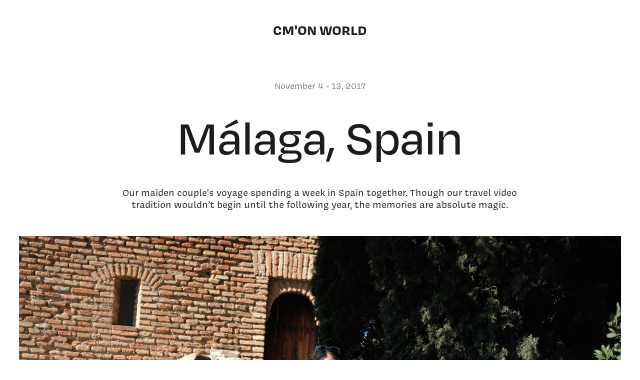

--- FILE ---
content_type: text/html; charset=utf-8
request_url: https://cmonworld.com/malaga-2017
body_size: 10952
content:
<!DOCTYPE HTML>
<html lang="en-US">
<head>
  <meta charset="UTF-8" />
  <meta name="viewport" content="width=device-width, initial-scale=1" />
      <meta name="description"  content="November 4 - 13, 2017" />
      <meta name="twitter:card"  content="summary_large_image" />
      <meta name="twitter:site"  content="@AdobePortfolio" />
      <meta  property="og:title" content="CM'on World - Málaga" />
      <meta  property="og:description" content="November 4 - 13, 2017" />
      <meta  property="og:image" content="https://cdn.myportfolio.com/a18b271d-3b6e-4f21-9287-16a6d195dd04/446bfd03-52f0-42af-921e-f9be6f74bfca_rwc_771x420x2570x1449x2570.jpg?h=f395ddcf93d2f6fe2f6d49a94fcdb0fb" />
      <link rel="icon" href="[data-uri]"  />
      <link rel="stylesheet" href="/dist/css/main.css" type="text/css" />
      <link rel="stylesheet" href="https://cdn.myportfolio.com/a18b271d-3b6e-4f21-9287-16a6d195dd04/8419f5b7c0d4929268f3033edc723d761768371744.css?h=9a681f711503225066ddc3a46be8112f" type="text/css" />
    <link rel="canonical" href="https://cmonworld.com/malaga-2017" />
      <title>CM'on World - Málaga</title>
    <script type="text/javascript" src="//use.typekit.net/ik/[base64].js?cb=35f77bfb8b50944859ea3d3804e7194e7a3173fb" async onload="
    try {
      window.Typekit.load();
    } catch (e) {
      console.warn('Typekit not loaded.');
    }
    "></script>
</head>
  <body class="transition-enabled">  <div class='page-background-video page-background-video-with-panel'>
  </div>
  <div class="js-responsive-nav">
    <div class="responsive-nav has-social">
      <div class="close-responsive-click-area js-close-responsive-nav">
        <div class="close-responsive-button"></div>
      </div>
          <nav class="nav-container" data-hover-hint="nav" data-hover-hint-placement="bottom-start">
          </nav>
        <div class="social pf-nav-social" data-context="theme.nav" data-hover-hint="navSocialIcons" data-hover-hint-placement="bottom-start">
          <ul>
          </ul>
        </div>
    </div>
  </div>
    <header class="site-header js-site-header " data-context="theme.nav" data-hover-hint="nav" data-hover-hint-placement="top-start">
        <nav class="nav-container" data-hover-hint="nav" data-hover-hint-placement="bottom-start">
        </nav>
        <div class="logo-wrap" data-context="theme.logo.header" data-hover-hint="logo" data-hover-hint-placement="bottom-start">
          <div class="logo e2e-site-logo-text logo-text  ">
              <a href="/work" class="preserve-whitespace">Cm'on world</a>

          </div>
        </div>
        <div class="social pf-nav-social" data-context="theme.nav" data-hover-hint="navSocialIcons" data-hover-hint-placement="bottom-start">
          <ul>
          </ul>
        </div>
        <div class="hamburger-click-area js-hamburger">
          <div class="hamburger">
            <i></i>
            <i></i>
            <i></i>
          </div>
        </div>
    </header>
    <div class="header-placeholder"></div>
  <div class="site-wrap cfix js-site-wrap">
    <div class="site-container">
      <div class="site-content e2e-site-content">
        <main>
  <div class="page-container" data-context="page.page.container" data-hover-hint="pageContainer">
    <section class="page standard-modules">
        <header class="page-header content" data-context="pages" data-identity="id:p63feed1d22b96c31ba92fac9c83b314330cb58f375c03af5269c8" data-hover-hint="pageHeader" data-hover-hint-id="p63feed1d22b96c31ba92fac9c83b314330cb58f375c03af5269c8">
            <p class="description">November 4 - 13, 2017</p>
        </header>
      <div class="page-content js-page-content" data-context="pages" data-identity="id:p63feed1d22b96c31ba92fac9c83b314330cb58f375c03af5269c8">
        <div id="project-canvas" class="js-project-modules modules content">
          <div id="project-modules">
              
              
              
              
              
              <div class="project-module module text project-module-text align- js-project-module e2e-site-project-module-text" style="padding-top: 10px;
padding-bottom: 20px;
">
  <div class="rich-text js-text-editable module-text"><div class="title"><span style="font-family:crwx;font-weight:500;"><span style="text-transform:none;">Málaga, Spain</span></span></div></div>
</div>

              
              
              
              
              
              
              
              
              
              <div class="project-module module text project-module-text align- js-project-module e2e-site-project-module-text">
  <div class="rich-text js-text-editable module-text"><div>Our maiden couple's voyage spending a week in Spain together. Though our travel video tradition wouldn’t begin until the following year, the memories are absolute magic.</div></div>
</div>

              
              
              
              
              
              <div class="project-module module image project-module-image js-js-project-module"  style="padding-top: px;
padding-bottom: 8px;
">

  

  
     <div class="js-lightbox" data-src="https://cdn.myportfolio.com/a18b271d-3b6e-4f21-9287-16a6d195dd04/57016fbb-e8d0-4ee9-b16d-2ab7545e6a4a.JPG?h=8dc4f756950f2d01ad3b265883accc9c">
           <img
             class="js-lazy e2e-site-project-module-image"
             src="[data-uri]"
             data-src="https://cdn.myportfolio.com/a18b271d-3b6e-4f21-9287-16a6d195dd04/57016fbb-e8d0-4ee9-b16d-2ab7545e6a4a_rw_3840.JPG?h=ef1944bea52f9213fae6d9ecf1c8e87a"
             data-srcset="https://cdn.myportfolio.com/a18b271d-3b6e-4f21-9287-16a6d195dd04/57016fbb-e8d0-4ee9-b16d-2ab7545e6a4a_rw_600.JPG?h=21a2290dd109ef40ec03e4542f974609 600w,https://cdn.myportfolio.com/a18b271d-3b6e-4f21-9287-16a6d195dd04/57016fbb-e8d0-4ee9-b16d-2ab7545e6a4a_rw_1200.JPG?h=ff20997732a4805f83f0111de156ec2f 1200w,https://cdn.myportfolio.com/a18b271d-3b6e-4f21-9287-16a6d195dd04/57016fbb-e8d0-4ee9-b16d-2ab7545e6a4a_rw_1920.JPG?h=12ec04f12429bb0cf87ca0da7dc22702 1920w,https://cdn.myportfolio.com/a18b271d-3b6e-4f21-9287-16a6d195dd04/57016fbb-e8d0-4ee9-b16d-2ab7545e6a4a_rw_3840.JPG?h=ef1944bea52f9213fae6d9ecf1c8e87a 3840w,"
             data-sizes="(max-width: 3840px) 100vw, 3840px"
             width="3840"
             height="0"
             style="padding-bottom: 66.67%; background: rgba(0, 0, 0, 0.03)"
             
           >
     </div>
  

</div>

              
              
              
              
              
              
              
              
              
              
              
              
              
              
              
              <div class="project-module module media_collection project-module-media_collection" data-id="m63feeeab7f0463b8881c7b349876043900ab0858452be32635447"  style="padding-top: px;
padding-bottom: px;
">
  <div class="grid--main js-grid-main" data-grid-max-images="  3
">
    <div class="grid__item-container js-grid-item-container" data-flex-grow="390" style="width:390px; flex-grow:390;" data-width="3840" data-height="2560">
      <script type="text/html" class="js-lightbox-slide-content">
        <div class="grid__image-wrapper">
          <img src="https://cdn.myportfolio.com/a18b271d-3b6e-4f21-9287-16a6d195dd04/cf7731f6-7855-4e41-b31f-757a3fba52eb_rw_3840.JPG?h=006a9be7d7ae01a1253b62d79f9c172f" srcset="https://cdn.myportfolio.com/a18b271d-3b6e-4f21-9287-16a6d195dd04/cf7731f6-7855-4e41-b31f-757a3fba52eb_rw_600.JPG?h=ef0b4f087092db62651d9dd32ded3f84 600w,https://cdn.myportfolio.com/a18b271d-3b6e-4f21-9287-16a6d195dd04/cf7731f6-7855-4e41-b31f-757a3fba52eb_rw_1200.JPG?h=71d10ccf59f0c49a1ac41c2ee4c15a85 1200w,https://cdn.myportfolio.com/a18b271d-3b6e-4f21-9287-16a6d195dd04/cf7731f6-7855-4e41-b31f-757a3fba52eb_rw_1920.JPG?h=4e546cb5ba80aef4f1b93c80dd9ae108 1920w,https://cdn.myportfolio.com/a18b271d-3b6e-4f21-9287-16a6d195dd04/cf7731f6-7855-4e41-b31f-757a3fba52eb_rw_3840.JPG?h=006a9be7d7ae01a1253b62d79f9c172f 3840w,"  sizes="(max-width: 3840px) 100vw, 3840px">
        <div>
      </script>
      <img
        class="grid__item-image js-grid__item-image grid__item-image-lazy js-lazy"
        src="[data-uri]"
        
        data-src="https://cdn.myportfolio.com/a18b271d-3b6e-4f21-9287-16a6d195dd04/cf7731f6-7855-4e41-b31f-757a3fba52eb_rw_3840.JPG?h=006a9be7d7ae01a1253b62d79f9c172f"
        data-srcset="https://cdn.myportfolio.com/a18b271d-3b6e-4f21-9287-16a6d195dd04/cf7731f6-7855-4e41-b31f-757a3fba52eb_rw_600.JPG?h=ef0b4f087092db62651d9dd32ded3f84 600w,https://cdn.myportfolio.com/a18b271d-3b6e-4f21-9287-16a6d195dd04/cf7731f6-7855-4e41-b31f-757a3fba52eb_rw_1200.JPG?h=71d10ccf59f0c49a1ac41c2ee4c15a85 1200w,https://cdn.myportfolio.com/a18b271d-3b6e-4f21-9287-16a6d195dd04/cf7731f6-7855-4e41-b31f-757a3fba52eb_rw_1920.JPG?h=4e546cb5ba80aef4f1b93c80dd9ae108 1920w,https://cdn.myportfolio.com/a18b271d-3b6e-4f21-9287-16a6d195dd04/cf7731f6-7855-4e41-b31f-757a3fba52eb_rw_3840.JPG?h=006a9be7d7ae01a1253b62d79f9c172f 3840w,"
      >
      <span class="grid__item-filler" style="padding-bottom:66.666666666667%;"></span>
    </div>
    <div class="grid__item-container js-grid-item-container" data-flex-grow="390" style="width:390px; flex-grow:390;" data-width="3840" data-height="2560">
      <script type="text/html" class="js-lightbox-slide-content">
        <div class="grid__image-wrapper">
          <img src="https://cdn.myportfolio.com/a18b271d-3b6e-4f21-9287-16a6d195dd04/aad7a99e-eb52-4c43-825f-5f3af341d10c_rw_3840.jpg?h=0426de46bdd4a7da6782aaff76a5ee75" srcset="https://cdn.myportfolio.com/a18b271d-3b6e-4f21-9287-16a6d195dd04/aad7a99e-eb52-4c43-825f-5f3af341d10c_rw_600.jpg?h=0a7ee0d91bea033a58bf227d0290bde3 600w,https://cdn.myportfolio.com/a18b271d-3b6e-4f21-9287-16a6d195dd04/aad7a99e-eb52-4c43-825f-5f3af341d10c_rw_1200.jpg?h=17689b9fb67384cb3cf28728260fcc0d 1200w,https://cdn.myportfolio.com/a18b271d-3b6e-4f21-9287-16a6d195dd04/aad7a99e-eb52-4c43-825f-5f3af341d10c_rw_1920.jpg?h=f890ecb0022969f31b183f04e509e658 1920w,https://cdn.myportfolio.com/a18b271d-3b6e-4f21-9287-16a6d195dd04/aad7a99e-eb52-4c43-825f-5f3af341d10c_rw_3840.jpg?h=0426de46bdd4a7da6782aaff76a5ee75 3840w,"  sizes="(max-width: 3840px) 100vw, 3840px">
        <div>
      </script>
      <img
        class="grid__item-image js-grid__item-image grid__item-image-lazy js-lazy"
        src="[data-uri]"
        
        data-src="https://cdn.myportfolio.com/a18b271d-3b6e-4f21-9287-16a6d195dd04/aad7a99e-eb52-4c43-825f-5f3af341d10c_rw_3840.jpg?h=0426de46bdd4a7da6782aaff76a5ee75"
        data-srcset="https://cdn.myportfolio.com/a18b271d-3b6e-4f21-9287-16a6d195dd04/aad7a99e-eb52-4c43-825f-5f3af341d10c_rw_600.jpg?h=0a7ee0d91bea033a58bf227d0290bde3 600w,https://cdn.myportfolio.com/a18b271d-3b6e-4f21-9287-16a6d195dd04/aad7a99e-eb52-4c43-825f-5f3af341d10c_rw_1200.jpg?h=17689b9fb67384cb3cf28728260fcc0d 1200w,https://cdn.myportfolio.com/a18b271d-3b6e-4f21-9287-16a6d195dd04/aad7a99e-eb52-4c43-825f-5f3af341d10c_rw_1920.jpg?h=f890ecb0022969f31b183f04e509e658 1920w,https://cdn.myportfolio.com/a18b271d-3b6e-4f21-9287-16a6d195dd04/aad7a99e-eb52-4c43-825f-5f3af341d10c_rw_3840.jpg?h=0426de46bdd4a7da6782aaff76a5ee75 3840w,"
      >
      <span class="grid__item-filler" style="padding-bottom:66.666666666667%;"></span>
    </div>
    <div class="grid__item-container js-grid-item-container" data-flex-grow="390" style="width:390px; flex-grow:390;" data-width="3840" data-height="2560">
      <script type="text/html" class="js-lightbox-slide-content">
        <div class="grid__image-wrapper">
          <img src="https://cdn.myportfolio.com/a18b271d-3b6e-4f21-9287-16a6d195dd04/eb5357b7-5f5e-48bb-8b66-39dbfc52cb6d_rw_3840.JPG?h=c55270de91bed9e0dd53aba93ad0a3ea" srcset="https://cdn.myportfolio.com/a18b271d-3b6e-4f21-9287-16a6d195dd04/eb5357b7-5f5e-48bb-8b66-39dbfc52cb6d_rw_600.JPG?h=06156f4f75d138c893bb9b082be33a50 600w,https://cdn.myportfolio.com/a18b271d-3b6e-4f21-9287-16a6d195dd04/eb5357b7-5f5e-48bb-8b66-39dbfc52cb6d_rw_1200.JPG?h=ea75de896152b1fa3ac3841a62c4d2cd 1200w,https://cdn.myportfolio.com/a18b271d-3b6e-4f21-9287-16a6d195dd04/eb5357b7-5f5e-48bb-8b66-39dbfc52cb6d_rw_1920.JPG?h=3aab2b05f50541337666d287822c6134 1920w,https://cdn.myportfolio.com/a18b271d-3b6e-4f21-9287-16a6d195dd04/eb5357b7-5f5e-48bb-8b66-39dbfc52cb6d_rw_3840.JPG?h=c55270de91bed9e0dd53aba93ad0a3ea 3840w,"  sizes="(max-width: 3840px) 100vw, 3840px">
        <div>
      </script>
      <img
        class="grid__item-image js-grid__item-image grid__item-image-lazy js-lazy"
        src="[data-uri]"
        
        data-src="https://cdn.myportfolio.com/a18b271d-3b6e-4f21-9287-16a6d195dd04/eb5357b7-5f5e-48bb-8b66-39dbfc52cb6d_rw_3840.JPG?h=c55270de91bed9e0dd53aba93ad0a3ea"
        data-srcset="https://cdn.myportfolio.com/a18b271d-3b6e-4f21-9287-16a6d195dd04/eb5357b7-5f5e-48bb-8b66-39dbfc52cb6d_rw_600.JPG?h=06156f4f75d138c893bb9b082be33a50 600w,https://cdn.myportfolio.com/a18b271d-3b6e-4f21-9287-16a6d195dd04/eb5357b7-5f5e-48bb-8b66-39dbfc52cb6d_rw_1200.JPG?h=ea75de896152b1fa3ac3841a62c4d2cd 1200w,https://cdn.myportfolio.com/a18b271d-3b6e-4f21-9287-16a6d195dd04/eb5357b7-5f5e-48bb-8b66-39dbfc52cb6d_rw_1920.JPG?h=3aab2b05f50541337666d287822c6134 1920w,https://cdn.myportfolio.com/a18b271d-3b6e-4f21-9287-16a6d195dd04/eb5357b7-5f5e-48bb-8b66-39dbfc52cb6d_rw_3840.JPG?h=c55270de91bed9e0dd53aba93ad0a3ea 3840w,"
      >
      <span class="grid__item-filler" style="padding-bottom:66.666666666667%;"></span>
    </div>
    <div class="grid__item-container js-grid-item-container" data-flex-grow="390" style="width:390px; flex-grow:390;" data-width="3840" data-height="2560">
      <script type="text/html" class="js-lightbox-slide-content">
        <div class="grid__image-wrapper">
          <img src="https://cdn.myportfolio.com/a18b271d-3b6e-4f21-9287-16a6d195dd04/04614cfa-7144-4299-ab70-163e91c4806e_rw_3840.JPG?h=0d1af23108f3ea7a7eac4a9ff48409dc" srcset="https://cdn.myportfolio.com/a18b271d-3b6e-4f21-9287-16a6d195dd04/04614cfa-7144-4299-ab70-163e91c4806e_rw_600.JPG?h=75b86ef599d4ca9e9124a2028bd15590 600w,https://cdn.myportfolio.com/a18b271d-3b6e-4f21-9287-16a6d195dd04/04614cfa-7144-4299-ab70-163e91c4806e_rw_1200.JPG?h=51f02d8408ca436d15c2cd05ac33aeb5 1200w,https://cdn.myportfolio.com/a18b271d-3b6e-4f21-9287-16a6d195dd04/04614cfa-7144-4299-ab70-163e91c4806e_rw_1920.JPG?h=632987a24df2d4b5984d4caa6483bf0f 1920w,https://cdn.myportfolio.com/a18b271d-3b6e-4f21-9287-16a6d195dd04/04614cfa-7144-4299-ab70-163e91c4806e_rw_3840.JPG?h=0d1af23108f3ea7a7eac4a9ff48409dc 3840w,"  sizes="(max-width: 3840px) 100vw, 3840px">
        <div>
      </script>
      <img
        class="grid__item-image js-grid__item-image grid__item-image-lazy js-lazy"
        src="[data-uri]"
        
        data-src="https://cdn.myportfolio.com/a18b271d-3b6e-4f21-9287-16a6d195dd04/04614cfa-7144-4299-ab70-163e91c4806e_rw_3840.JPG?h=0d1af23108f3ea7a7eac4a9ff48409dc"
        data-srcset="https://cdn.myportfolio.com/a18b271d-3b6e-4f21-9287-16a6d195dd04/04614cfa-7144-4299-ab70-163e91c4806e_rw_600.JPG?h=75b86ef599d4ca9e9124a2028bd15590 600w,https://cdn.myportfolio.com/a18b271d-3b6e-4f21-9287-16a6d195dd04/04614cfa-7144-4299-ab70-163e91c4806e_rw_1200.JPG?h=51f02d8408ca436d15c2cd05ac33aeb5 1200w,https://cdn.myportfolio.com/a18b271d-3b6e-4f21-9287-16a6d195dd04/04614cfa-7144-4299-ab70-163e91c4806e_rw_1920.JPG?h=632987a24df2d4b5984d4caa6483bf0f 1920w,https://cdn.myportfolio.com/a18b271d-3b6e-4f21-9287-16a6d195dd04/04614cfa-7144-4299-ab70-163e91c4806e_rw_3840.JPG?h=0d1af23108f3ea7a7eac4a9ff48409dc 3840w,"
      >
      <span class="grid__item-filler" style="padding-bottom:66.666666666667%;"></span>
    </div>
    <div class="grid__item-container js-grid-item-container" data-flex-grow="390" style="width:390px; flex-grow:390;" data-width="3840" data-height="2560">
      <script type="text/html" class="js-lightbox-slide-content">
        <div class="grid__image-wrapper">
          <img src="https://cdn.myportfolio.com/a18b271d-3b6e-4f21-9287-16a6d195dd04/a8780b5a-6a35-4776-baa5-2af6b2734f20_rw_3840.JPG?h=4251c77091480a0a2b4e980e3e7d169e" srcset="https://cdn.myportfolio.com/a18b271d-3b6e-4f21-9287-16a6d195dd04/a8780b5a-6a35-4776-baa5-2af6b2734f20_rw_600.JPG?h=20da0caf11f53ea9ab38e2f18cf63573 600w,https://cdn.myportfolio.com/a18b271d-3b6e-4f21-9287-16a6d195dd04/a8780b5a-6a35-4776-baa5-2af6b2734f20_rw_1200.JPG?h=35ac8a931beb62ce5f50fe86ad565d24 1200w,https://cdn.myportfolio.com/a18b271d-3b6e-4f21-9287-16a6d195dd04/a8780b5a-6a35-4776-baa5-2af6b2734f20_rw_1920.JPG?h=aaeffb01a8a81bd5127359f42a297c85 1920w,https://cdn.myportfolio.com/a18b271d-3b6e-4f21-9287-16a6d195dd04/a8780b5a-6a35-4776-baa5-2af6b2734f20_rw_3840.JPG?h=4251c77091480a0a2b4e980e3e7d169e 3840w,"  sizes="(max-width: 3840px) 100vw, 3840px">
        <div>
      </script>
      <img
        class="grid__item-image js-grid__item-image grid__item-image-lazy js-lazy"
        src="[data-uri]"
        
        data-src="https://cdn.myportfolio.com/a18b271d-3b6e-4f21-9287-16a6d195dd04/a8780b5a-6a35-4776-baa5-2af6b2734f20_rw_3840.JPG?h=4251c77091480a0a2b4e980e3e7d169e"
        data-srcset="https://cdn.myportfolio.com/a18b271d-3b6e-4f21-9287-16a6d195dd04/a8780b5a-6a35-4776-baa5-2af6b2734f20_rw_600.JPG?h=20da0caf11f53ea9ab38e2f18cf63573 600w,https://cdn.myportfolio.com/a18b271d-3b6e-4f21-9287-16a6d195dd04/a8780b5a-6a35-4776-baa5-2af6b2734f20_rw_1200.JPG?h=35ac8a931beb62ce5f50fe86ad565d24 1200w,https://cdn.myportfolio.com/a18b271d-3b6e-4f21-9287-16a6d195dd04/a8780b5a-6a35-4776-baa5-2af6b2734f20_rw_1920.JPG?h=aaeffb01a8a81bd5127359f42a297c85 1920w,https://cdn.myportfolio.com/a18b271d-3b6e-4f21-9287-16a6d195dd04/a8780b5a-6a35-4776-baa5-2af6b2734f20_rw_3840.JPG?h=4251c77091480a0a2b4e980e3e7d169e 3840w,"
      >
      <span class="grid__item-filler" style="padding-bottom:66.666666666667%;"></span>
    </div>
    <div class="grid__item-container js-grid-item-container" data-flex-grow="390" style="width:390px; flex-grow:390;" data-width="3840" data-height="2560">
      <script type="text/html" class="js-lightbox-slide-content">
        <div class="grid__image-wrapper">
          <img src="https://cdn.myportfolio.com/a18b271d-3b6e-4f21-9287-16a6d195dd04/01d1d2a4-4fdb-4ab3-ad13-c67cbae6c5ce_rw_3840.JPG?h=a35145091cfa604fef2ff1d5501c84c5" srcset="https://cdn.myportfolio.com/a18b271d-3b6e-4f21-9287-16a6d195dd04/01d1d2a4-4fdb-4ab3-ad13-c67cbae6c5ce_rw_600.JPG?h=d5e91cae4a10dbfa73cfdbe560f2c311 600w,https://cdn.myportfolio.com/a18b271d-3b6e-4f21-9287-16a6d195dd04/01d1d2a4-4fdb-4ab3-ad13-c67cbae6c5ce_rw_1200.JPG?h=0e23240e5be6537bbe508bbe25ee719c 1200w,https://cdn.myportfolio.com/a18b271d-3b6e-4f21-9287-16a6d195dd04/01d1d2a4-4fdb-4ab3-ad13-c67cbae6c5ce_rw_1920.JPG?h=2ee27b6d4fd3ae5cc6854e8d022da9e6 1920w,https://cdn.myportfolio.com/a18b271d-3b6e-4f21-9287-16a6d195dd04/01d1d2a4-4fdb-4ab3-ad13-c67cbae6c5ce_rw_3840.JPG?h=a35145091cfa604fef2ff1d5501c84c5 3840w,"  sizes="(max-width: 3840px) 100vw, 3840px">
        <div>
      </script>
      <img
        class="grid__item-image js-grid__item-image grid__item-image-lazy js-lazy"
        src="[data-uri]"
        
        data-src="https://cdn.myportfolio.com/a18b271d-3b6e-4f21-9287-16a6d195dd04/01d1d2a4-4fdb-4ab3-ad13-c67cbae6c5ce_rw_3840.JPG?h=a35145091cfa604fef2ff1d5501c84c5"
        data-srcset="https://cdn.myportfolio.com/a18b271d-3b6e-4f21-9287-16a6d195dd04/01d1d2a4-4fdb-4ab3-ad13-c67cbae6c5ce_rw_600.JPG?h=d5e91cae4a10dbfa73cfdbe560f2c311 600w,https://cdn.myportfolio.com/a18b271d-3b6e-4f21-9287-16a6d195dd04/01d1d2a4-4fdb-4ab3-ad13-c67cbae6c5ce_rw_1200.JPG?h=0e23240e5be6537bbe508bbe25ee719c 1200w,https://cdn.myportfolio.com/a18b271d-3b6e-4f21-9287-16a6d195dd04/01d1d2a4-4fdb-4ab3-ad13-c67cbae6c5ce_rw_1920.JPG?h=2ee27b6d4fd3ae5cc6854e8d022da9e6 1920w,https://cdn.myportfolio.com/a18b271d-3b6e-4f21-9287-16a6d195dd04/01d1d2a4-4fdb-4ab3-ad13-c67cbae6c5ce_rw_3840.JPG?h=a35145091cfa604fef2ff1d5501c84c5 3840w,"
      >
      <span class="grid__item-filler" style="padding-bottom:66.666666666667%;"></span>
    </div>
    <div class="grid__item-container js-grid-item-container" data-flex-grow="390" style="width:390px; flex-grow:390;" data-width="3840" data-height="2560">
      <script type="text/html" class="js-lightbox-slide-content">
        <div class="grid__image-wrapper">
          <img src="https://cdn.myportfolio.com/a18b271d-3b6e-4f21-9287-16a6d195dd04/f454c5e9-4104-4f26-8533-c2ae15f301fb_rw_3840.JPG?h=4eeaf81a956147decb5392207f15a263" srcset="https://cdn.myportfolio.com/a18b271d-3b6e-4f21-9287-16a6d195dd04/f454c5e9-4104-4f26-8533-c2ae15f301fb_rw_600.JPG?h=3ac89a5bc68e29617cc956a5237e4a85 600w,https://cdn.myportfolio.com/a18b271d-3b6e-4f21-9287-16a6d195dd04/f454c5e9-4104-4f26-8533-c2ae15f301fb_rw_1200.JPG?h=fa73eb81639fa0940f4e42c84d8a9bfb 1200w,https://cdn.myportfolio.com/a18b271d-3b6e-4f21-9287-16a6d195dd04/f454c5e9-4104-4f26-8533-c2ae15f301fb_rw_1920.JPG?h=7e5583a3ca76bc223b91a949ecff27e5 1920w,https://cdn.myportfolio.com/a18b271d-3b6e-4f21-9287-16a6d195dd04/f454c5e9-4104-4f26-8533-c2ae15f301fb_rw_3840.JPG?h=4eeaf81a956147decb5392207f15a263 3840w,"  sizes="(max-width: 3840px) 100vw, 3840px">
        <div>
      </script>
      <img
        class="grid__item-image js-grid__item-image grid__item-image-lazy js-lazy"
        src="[data-uri]"
        
        data-src="https://cdn.myportfolio.com/a18b271d-3b6e-4f21-9287-16a6d195dd04/f454c5e9-4104-4f26-8533-c2ae15f301fb_rw_3840.JPG?h=4eeaf81a956147decb5392207f15a263"
        data-srcset="https://cdn.myportfolio.com/a18b271d-3b6e-4f21-9287-16a6d195dd04/f454c5e9-4104-4f26-8533-c2ae15f301fb_rw_600.JPG?h=3ac89a5bc68e29617cc956a5237e4a85 600w,https://cdn.myportfolio.com/a18b271d-3b6e-4f21-9287-16a6d195dd04/f454c5e9-4104-4f26-8533-c2ae15f301fb_rw_1200.JPG?h=fa73eb81639fa0940f4e42c84d8a9bfb 1200w,https://cdn.myportfolio.com/a18b271d-3b6e-4f21-9287-16a6d195dd04/f454c5e9-4104-4f26-8533-c2ae15f301fb_rw_1920.JPG?h=7e5583a3ca76bc223b91a949ecff27e5 1920w,https://cdn.myportfolio.com/a18b271d-3b6e-4f21-9287-16a6d195dd04/f454c5e9-4104-4f26-8533-c2ae15f301fb_rw_3840.JPG?h=4eeaf81a956147decb5392207f15a263 3840w,"
      >
      <span class="grid__item-filler" style="padding-bottom:66.666666666667%;"></span>
    </div>
    <div class="grid__item-container js-grid-item-container" data-flex-grow="390" style="width:390px; flex-grow:390;" data-width="3840" data-height="2560">
      <script type="text/html" class="js-lightbox-slide-content">
        <div class="grid__image-wrapper">
          <img src="https://cdn.myportfolio.com/a18b271d-3b6e-4f21-9287-16a6d195dd04/02c862e4-1d9c-4168-867f-6c26f77ed3bf_rw_3840.JPG?h=a3d3c28ef5d7e27f3a24688836ad7a32" srcset="https://cdn.myportfolio.com/a18b271d-3b6e-4f21-9287-16a6d195dd04/02c862e4-1d9c-4168-867f-6c26f77ed3bf_rw_600.JPG?h=7d17c74fb77ddc40be8f2b3aebe403fa 600w,https://cdn.myportfolio.com/a18b271d-3b6e-4f21-9287-16a6d195dd04/02c862e4-1d9c-4168-867f-6c26f77ed3bf_rw_1200.JPG?h=4b2351a6d2a974cd082125c3d851bd5c 1200w,https://cdn.myportfolio.com/a18b271d-3b6e-4f21-9287-16a6d195dd04/02c862e4-1d9c-4168-867f-6c26f77ed3bf_rw_1920.JPG?h=ad047aacd142d9f6ce6bf51354142b14 1920w,https://cdn.myportfolio.com/a18b271d-3b6e-4f21-9287-16a6d195dd04/02c862e4-1d9c-4168-867f-6c26f77ed3bf_rw_3840.JPG?h=a3d3c28ef5d7e27f3a24688836ad7a32 3840w,"  sizes="(max-width: 3840px) 100vw, 3840px">
        <div>
      </script>
      <img
        class="grid__item-image js-grid__item-image grid__item-image-lazy js-lazy"
        src="[data-uri]"
        
        data-src="https://cdn.myportfolio.com/a18b271d-3b6e-4f21-9287-16a6d195dd04/02c862e4-1d9c-4168-867f-6c26f77ed3bf_rw_3840.JPG?h=a3d3c28ef5d7e27f3a24688836ad7a32"
        data-srcset="https://cdn.myportfolio.com/a18b271d-3b6e-4f21-9287-16a6d195dd04/02c862e4-1d9c-4168-867f-6c26f77ed3bf_rw_600.JPG?h=7d17c74fb77ddc40be8f2b3aebe403fa 600w,https://cdn.myportfolio.com/a18b271d-3b6e-4f21-9287-16a6d195dd04/02c862e4-1d9c-4168-867f-6c26f77ed3bf_rw_1200.JPG?h=4b2351a6d2a974cd082125c3d851bd5c 1200w,https://cdn.myportfolio.com/a18b271d-3b6e-4f21-9287-16a6d195dd04/02c862e4-1d9c-4168-867f-6c26f77ed3bf_rw_1920.JPG?h=ad047aacd142d9f6ce6bf51354142b14 1920w,https://cdn.myportfolio.com/a18b271d-3b6e-4f21-9287-16a6d195dd04/02c862e4-1d9c-4168-867f-6c26f77ed3bf_rw_3840.JPG?h=a3d3c28ef5d7e27f3a24688836ad7a32 3840w,"
      >
      <span class="grid__item-filler" style="padding-bottom:66.666666666667%;"></span>
    </div>
    <div class="grid__item-container js-grid-item-container" data-flex-grow="390.03337612323" style="width:390.03337612323px; flex-grow:390.03337612323;" data-width="3840" data-height="2559">
      <script type="text/html" class="js-lightbox-slide-content">
        <div class="grid__image-wrapper">
          <img src="https://cdn.myportfolio.com/a18b271d-3b6e-4f21-9287-16a6d195dd04/32820f86-00ec-41ae-9f61-75e6ec259519_rw_3840.jpg?h=005f440f88f2d8cf7a9021f93eae4646" srcset="https://cdn.myportfolio.com/a18b271d-3b6e-4f21-9287-16a6d195dd04/32820f86-00ec-41ae-9f61-75e6ec259519_rw_600.jpg?h=c2c83430f1e4fc431ef39c8d804b0638 600w,https://cdn.myportfolio.com/a18b271d-3b6e-4f21-9287-16a6d195dd04/32820f86-00ec-41ae-9f61-75e6ec259519_rw_1200.jpg?h=a995a72838922c729bd4102975beb9b8 1200w,https://cdn.myportfolio.com/a18b271d-3b6e-4f21-9287-16a6d195dd04/32820f86-00ec-41ae-9f61-75e6ec259519_rw_1920.jpg?h=a75bd2eb22ff2a93215bb48450cfe1d1 1920w,https://cdn.myportfolio.com/a18b271d-3b6e-4f21-9287-16a6d195dd04/32820f86-00ec-41ae-9f61-75e6ec259519_rw_3840.jpg?h=005f440f88f2d8cf7a9021f93eae4646 3840w,"  sizes="(max-width: 3840px) 100vw, 3840px">
        <div>
      </script>
      <img
        class="grid__item-image js-grid__item-image grid__item-image-lazy js-lazy"
        src="[data-uri]"
        
        data-src="https://cdn.myportfolio.com/a18b271d-3b6e-4f21-9287-16a6d195dd04/32820f86-00ec-41ae-9f61-75e6ec259519_rw_3840.jpg?h=005f440f88f2d8cf7a9021f93eae4646"
        data-srcset="https://cdn.myportfolio.com/a18b271d-3b6e-4f21-9287-16a6d195dd04/32820f86-00ec-41ae-9f61-75e6ec259519_rw_600.jpg?h=c2c83430f1e4fc431ef39c8d804b0638 600w,https://cdn.myportfolio.com/a18b271d-3b6e-4f21-9287-16a6d195dd04/32820f86-00ec-41ae-9f61-75e6ec259519_rw_1200.jpg?h=a995a72838922c729bd4102975beb9b8 1200w,https://cdn.myportfolio.com/a18b271d-3b6e-4f21-9287-16a6d195dd04/32820f86-00ec-41ae-9f61-75e6ec259519_rw_1920.jpg?h=a75bd2eb22ff2a93215bb48450cfe1d1 1920w,https://cdn.myportfolio.com/a18b271d-3b6e-4f21-9287-16a6d195dd04/32820f86-00ec-41ae-9f61-75e6ec259519_rw_3840.jpg?h=005f440f88f2d8cf7a9021f93eae4646 3840w,"
      >
      <span class="grid__item-filler" style="padding-bottom:66.660961834674%;"></span>
    </div>
    <div class="grid__item-container js-grid-item-container" data-flex-grow="173.33333333333" style="width:173.33333333333px; flex-grow:173.33333333333;" data-width="1920" data-height="2880">
      <script type="text/html" class="js-lightbox-slide-content">
        <div class="grid__image-wrapper">
          <img src="https://cdn.myportfolio.com/a18b271d-3b6e-4f21-9287-16a6d195dd04/8b7deafb-d072-4d7f-bd3c-2ffd27849094_rw_1920.jpg?h=6518395d438bd78371510f1289b4ff9b" srcset="https://cdn.myportfolio.com/a18b271d-3b6e-4f21-9287-16a6d195dd04/8b7deafb-d072-4d7f-bd3c-2ffd27849094_rw_600.jpg?h=640c83b71616631fc79c65f8aa8be6e5 600w,https://cdn.myportfolio.com/a18b271d-3b6e-4f21-9287-16a6d195dd04/8b7deafb-d072-4d7f-bd3c-2ffd27849094_rw_1200.jpg?h=bb34c61c8b05dfd68590d38b00c4bf83 1200w,https://cdn.myportfolio.com/a18b271d-3b6e-4f21-9287-16a6d195dd04/8b7deafb-d072-4d7f-bd3c-2ffd27849094_rw_1920.jpg?h=6518395d438bd78371510f1289b4ff9b 1920w,"  sizes="(max-width: 1920px) 100vw, 1920px">
        <div>
      </script>
      <img
        class="grid__item-image js-grid__item-image grid__item-image-lazy js-lazy"
        src="[data-uri]"
        
        data-src="https://cdn.myportfolio.com/a18b271d-3b6e-4f21-9287-16a6d195dd04/8b7deafb-d072-4d7f-bd3c-2ffd27849094_rw_1920.jpg?h=6518395d438bd78371510f1289b4ff9b"
        data-srcset="https://cdn.myportfolio.com/a18b271d-3b6e-4f21-9287-16a6d195dd04/8b7deafb-d072-4d7f-bd3c-2ffd27849094_rw_600.jpg?h=640c83b71616631fc79c65f8aa8be6e5 600w,https://cdn.myportfolio.com/a18b271d-3b6e-4f21-9287-16a6d195dd04/8b7deafb-d072-4d7f-bd3c-2ffd27849094_rw_1200.jpg?h=bb34c61c8b05dfd68590d38b00c4bf83 1200w,https://cdn.myportfolio.com/a18b271d-3b6e-4f21-9287-16a6d195dd04/8b7deafb-d072-4d7f-bd3c-2ffd27849094_rw_1920.jpg?h=6518395d438bd78371510f1289b4ff9b 1920w,"
      >
      <span class="grid__item-filler" style="padding-bottom:150%;"></span>
    </div>
    <div class="grid__item-container js-grid-item-container" data-flex-grow="173.33333333333" style="width:173.33333333333px; flex-grow:173.33333333333;" data-width="1920" data-height="2880">
      <script type="text/html" class="js-lightbox-slide-content">
        <div class="grid__image-wrapper">
          <img src="https://cdn.myportfolio.com/a18b271d-3b6e-4f21-9287-16a6d195dd04/5e0ffb86-044f-41a3-a2c7-c4b03240ee72_rw_1920.jpg?h=0fed1f68cfa570ce437478d8bb0b916e" srcset="https://cdn.myportfolio.com/a18b271d-3b6e-4f21-9287-16a6d195dd04/5e0ffb86-044f-41a3-a2c7-c4b03240ee72_rw_600.jpg?h=eb2b1f12726ea294cfdc3cca70c8a6fd 600w,https://cdn.myportfolio.com/a18b271d-3b6e-4f21-9287-16a6d195dd04/5e0ffb86-044f-41a3-a2c7-c4b03240ee72_rw_1200.jpg?h=fb589aa904e903945e27e2f4154bd2fd 1200w,https://cdn.myportfolio.com/a18b271d-3b6e-4f21-9287-16a6d195dd04/5e0ffb86-044f-41a3-a2c7-c4b03240ee72_rw_1920.jpg?h=0fed1f68cfa570ce437478d8bb0b916e 1920w,"  sizes="(max-width: 1920px) 100vw, 1920px">
        <div>
      </script>
      <img
        class="grid__item-image js-grid__item-image grid__item-image-lazy js-lazy"
        src="[data-uri]"
        
        data-src="https://cdn.myportfolio.com/a18b271d-3b6e-4f21-9287-16a6d195dd04/5e0ffb86-044f-41a3-a2c7-c4b03240ee72_rw_1920.jpg?h=0fed1f68cfa570ce437478d8bb0b916e"
        data-srcset="https://cdn.myportfolio.com/a18b271d-3b6e-4f21-9287-16a6d195dd04/5e0ffb86-044f-41a3-a2c7-c4b03240ee72_rw_600.jpg?h=eb2b1f12726ea294cfdc3cca70c8a6fd 600w,https://cdn.myportfolio.com/a18b271d-3b6e-4f21-9287-16a6d195dd04/5e0ffb86-044f-41a3-a2c7-c4b03240ee72_rw_1200.jpg?h=fb589aa904e903945e27e2f4154bd2fd 1200w,https://cdn.myportfolio.com/a18b271d-3b6e-4f21-9287-16a6d195dd04/5e0ffb86-044f-41a3-a2c7-c4b03240ee72_rw_1920.jpg?h=0fed1f68cfa570ce437478d8bb0b916e 1920w,"
      >
      <span class="grid__item-filler" style="padding-bottom:150%;"></span>
    </div>
    <div class="grid__item-container js-grid-item-container" data-flex-grow="173.33333333333" style="width:173.33333333333px; flex-grow:173.33333333333;" data-width="3840" data-height="5760">
      <script type="text/html" class="js-lightbox-slide-content">
        <div class="grid__image-wrapper">
          <img src="https://cdn.myportfolio.com/a18b271d-3b6e-4f21-9287-16a6d195dd04/462d9e2f-c3dc-4901-977e-b04ee0ea66a6_rw_3840.jpg?h=6016ebbee64872c0f948ca17707f8955" srcset="https://cdn.myportfolio.com/a18b271d-3b6e-4f21-9287-16a6d195dd04/462d9e2f-c3dc-4901-977e-b04ee0ea66a6_rw_600.jpg?h=cf19ca89ffaaf84ae29eef738f21543b 600w,https://cdn.myportfolio.com/a18b271d-3b6e-4f21-9287-16a6d195dd04/462d9e2f-c3dc-4901-977e-b04ee0ea66a6_rw_1200.jpg?h=97a65b894cd86a57a8954130fdc8433d 1200w,https://cdn.myportfolio.com/a18b271d-3b6e-4f21-9287-16a6d195dd04/462d9e2f-c3dc-4901-977e-b04ee0ea66a6_rw_1920.jpg?h=c72635cbbd7267f312dca0db7ca51dd1 1920w,https://cdn.myportfolio.com/a18b271d-3b6e-4f21-9287-16a6d195dd04/462d9e2f-c3dc-4901-977e-b04ee0ea66a6_rw_3840.jpg?h=6016ebbee64872c0f948ca17707f8955 3840w,"  sizes="(max-width: 3840px) 100vw, 3840px">
        <div>
      </script>
      <img
        class="grid__item-image js-grid__item-image grid__item-image-lazy js-lazy"
        src="[data-uri]"
        
        data-src="https://cdn.myportfolio.com/a18b271d-3b6e-4f21-9287-16a6d195dd04/462d9e2f-c3dc-4901-977e-b04ee0ea66a6_rw_3840.jpg?h=6016ebbee64872c0f948ca17707f8955"
        data-srcset="https://cdn.myportfolio.com/a18b271d-3b6e-4f21-9287-16a6d195dd04/462d9e2f-c3dc-4901-977e-b04ee0ea66a6_rw_600.jpg?h=cf19ca89ffaaf84ae29eef738f21543b 600w,https://cdn.myportfolio.com/a18b271d-3b6e-4f21-9287-16a6d195dd04/462d9e2f-c3dc-4901-977e-b04ee0ea66a6_rw_1200.jpg?h=97a65b894cd86a57a8954130fdc8433d 1200w,https://cdn.myportfolio.com/a18b271d-3b6e-4f21-9287-16a6d195dd04/462d9e2f-c3dc-4901-977e-b04ee0ea66a6_rw_1920.jpg?h=c72635cbbd7267f312dca0db7ca51dd1 1920w,https://cdn.myportfolio.com/a18b271d-3b6e-4f21-9287-16a6d195dd04/462d9e2f-c3dc-4901-977e-b04ee0ea66a6_rw_3840.jpg?h=6016ebbee64872c0f948ca17707f8955 3840w,"
      >
      <span class="grid__item-filler" style="padding-bottom:150%;"></span>
    </div>
    <div class="grid__item-container js-grid-item-container" data-flex-grow="390" style="width:390px; flex-grow:390;" data-width="3840" data-height="2560">
      <script type="text/html" class="js-lightbox-slide-content">
        <div class="grid__image-wrapper">
          <img src="https://cdn.myportfolio.com/a18b271d-3b6e-4f21-9287-16a6d195dd04/fab85366-2490-4eb5-bdb4-ccd7aa7983a5_rw_3840.JPG?h=304fae4bf886a7bb703acd3d83614f14" srcset="https://cdn.myportfolio.com/a18b271d-3b6e-4f21-9287-16a6d195dd04/fab85366-2490-4eb5-bdb4-ccd7aa7983a5_rw_600.JPG?h=464f66edc211e77465825652caf3be77 600w,https://cdn.myportfolio.com/a18b271d-3b6e-4f21-9287-16a6d195dd04/fab85366-2490-4eb5-bdb4-ccd7aa7983a5_rw_1200.JPG?h=30eb5339a15d7b4a02fbb902fe3bd985 1200w,https://cdn.myportfolio.com/a18b271d-3b6e-4f21-9287-16a6d195dd04/fab85366-2490-4eb5-bdb4-ccd7aa7983a5_rw_1920.JPG?h=92c63dde3ddab75dd362c2f91593dcbb 1920w,https://cdn.myportfolio.com/a18b271d-3b6e-4f21-9287-16a6d195dd04/fab85366-2490-4eb5-bdb4-ccd7aa7983a5_rw_3840.JPG?h=304fae4bf886a7bb703acd3d83614f14 3840w,"  sizes="(max-width: 3840px) 100vw, 3840px">
        <div>
      </script>
      <img
        class="grid__item-image js-grid__item-image grid__item-image-lazy js-lazy"
        src="[data-uri]"
        
        data-src="https://cdn.myportfolio.com/a18b271d-3b6e-4f21-9287-16a6d195dd04/fab85366-2490-4eb5-bdb4-ccd7aa7983a5_rw_3840.JPG?h=304fae4bf886a7bb703acd3d83614f14"
        data-srcset="https://cdn.myportfolio.com/a18b271d-3b6e-4f21-9287-16a6d195dd04/fab85366-2490-4eb5-bdb4-ccd7aa7983a5_rw_600.JPG?h=464f66edc211e77465825652caf3be77 600w,https://cdn.myportfolio.com/a18b271d-3b6e-4f21-9287-16a6d195dd04/fab85366-2490-4eb5-bdb4-ccd7aa7983a5_rw_1200.JPG?h=30eb5339a15d7b4a02fbb902fe3bd985 1200w,https://cdn.myportfolio.com/a18b271d-3b6e-4f21-9287-16a6d195dd04/fab85366-2490-4eb5-bdb4-ccd7aa7983a5_rw_1920.JPG?h=92c63dde3ddab75dd362c2f91593dcbb 1920w,https://cdn.myportfolio.com/a18b271d-3b6e-4f21-9287-16a6d195dd04/fab85366-2490-4eb5-bdb4-ccd7aa7983a5_rw_3840.JPG?h=304fae4bf886a7bb703acd3d83614f14 3840w,"
      >
      <span class="grid__item-filler" style="padding-bottom:66.666666666667%;"></span>
    </div>
    <div class="grid__item-container js-grid-item-container" data-flex-grow="390" style="width:390px; flex-grow:390;" data-width="3840" data-height="2560">
      <script type="text/html" class="js-lightbox-slide-content">
        <div class="grid__image-wrapper">
          <img src="https://cdn.myportfolio.com/a18b271d-3b6e-4f21-9287-16a6d195dd04/e049387a-0447-461e-bc82-b81ed2e77cbb_rw_3840.JPG?h=e834ec1d235bd89e2993a624948f2fe5" srcset="https://cdn.myportfolio.com/a18b271d-3b6e-4f21-9287-16a6d195dd04/e049387a-0447-461e-bc82-b81ed2e77cbb_rw_600.JPG?h=e754c665e440c4c493d40eee5f830027 600w,https://cdn.myportfolio.com/a18b271d-3b6e-4f21-9287-16a6d195dd04/e049387a-0447-461e-bc82-b81ed2e77cbb_rw_1200.JPG?h=0d43aade24b7f9c19a3d3726968214c9 1200w,https://cdn.myportfolio.com/a18b271d-3b6e-4f21-9287-16a6d195dd04/e049387a-0447-461e-bc82-b81ed2e77cbb_rw_1920.JPG?h=66dfb3c7d29a23cd304dbc3dd7907536 1920w,https://cdn.myportfolio.com/a18b271d-3b6e-4f21-9287-16a6d195dd04/e049387a-0447-461e-bc82-b81ed2e77cbb_rw_3840.JPG?h=e834ec1d235bd89e2993a624948f2fe5 3840w,"  sizes="(max-width: 3840px) 100vw, 3840px">
        <div>
      </script>
      <img
        class="grid__item-image js-grid__item-image grid__item-image-lazy js-lazy"
        src="[data-uri]"
        
        data-src="https://cdn.myportfolio.com/a18b271d-3b6e-4f21-9287-16a6d195dd04/e049387a-0447-461e-bc82-b81ed2e77cbb_rw_3840.JPG?h=e834ec1d235bd89e2993a624948f2fe5"
        data-srcset="https://cdn.myportfolio.com/a18b271d-3b6e-4f21-9287-16a6d195dd04/e049387a-0447-461e-bc82-b81ed2e77cbb_rw_600.JPG?h=e754c665e440c4c493d40eee5f830027 600w,https://cdn.myportfolio.com/a18b271d-3b6e-4f21-9287-16a6d195dd04/e049387a-0447-461e-bc82-b81ed2e77cbb_rw_1200.JPG?h=0d43aade24b7f9c19a3d3726968214c9 1200w,https://cdn.myportfolio.com/a18b271d-3b6e-4f21-9287-16a6d195dd04/e049387a-0447-461e-bc82-b81ed2e77cbb_rw_1920.JPG?h=66dfb3c7d29a23cd304dbc3dd7907536 1920w,https://cdn.myportfolio.com/a18b271d-3b6e-4f21-9287-16a6d195dd04/e049387a-0447-461e-bc82-b81ed2e77cbb_rw_3840.JPG?h=e834ec1d235bd89e2993a624948f2fe5 3840w,"
      >
      <span class="grid__item-filler" style="padding-bottom:66.666666666667%;"></span>
    </div>
    <div class="grid__item-container js-grid-item-container" data-flex-grow="390" style="width:390px; flex-grow:390;" data-width="3840" data-height="2560">
      <script type="text/html" class="js-lightbox-slide-content">
        <div class="grid__image-wrapper">
          <img src="https://cdn.myportfolio.com/a18b271d-3b6e-4f21-9287-16a6d195dd04/2d20e96c-4eaa-4de5-85d3-f7a84dd7e7db_rw_3840.JPG?h=58155ba4a3732fc644fcddb80068c422" srcset="https://cdn.myportfolio.com/a18b271d-3b6e-4f21-9287-16a6d195dd04/2d20e96c-4eaa-4de5-85d3-f7a84dd7e7db_rw_600.JPG?h=a8b98debdf3eeb516e1636ddc74f9076 600w,https://cdn.myportfolio.com/a18b271d-3b6e-4f21-9287-16a6d195dd04/2d20e96c-4eaa-4de5-85d3-f7a84dd7e7db_rw_1200.JPG?h=95f48971e977ea795ce6b1817e9d5b20 1200w,https://cdn.myportfolio.com/a18b271d-3b6e-4f21-9287-16a6d195dd04/2d20e96c-4eaa-4de5-85d3-f7a84dd7e7db_rw_1920.JPG?h=242222d14c7db528955d4c6c2f7a005b 1920w,https://cdn.myportfolio.com/a18b271d-3b6e-4f21-9287-16a6d195dd04/2d20e96c-4eaa-4de5-85d3-f7a84dd7e7db_rw_3840.JPG?h=58155ba4a3732fc644fcddb80068c422 3840w,"  sizes="(max-width: 3840px) 100vw, 3840px">
        <div>
      </script>
      <img
        class="grid__item-image js-grid__item-image grid__item-image-lazy js-lazy"
        src="[data-uri]"
        
        data-src="https://cdn.myportfolio.com/a18b271d-3b6e-4f21-9287-16a6d195dd04/2d20e96c-4eaa-4de5-85d3-f7a84dd7e7db_rw_3840.JPG?h=58155ba4a3732fc644fcddb80068c422"
        data-srcset="https://cdn.myportfolio.com/a18b271d-3b6e-4f21-9287-16a6d195dd04/2d20e96c-4eaa-4de5-85d3-f7a84dd7e7db_rw_600.JPG?h=a8b98debdf3eeb516e1636ddc74f9076 600w,https://cdn.myportfolio.com/a18b271d-3b6e-4f21-9287-16a6d195dd04/2d20e96c-4eaa-4de5-85d3-f7a84dd7e7db_rw_1200.JPG?h=95f48971e977ea795ce6b1817e9d5b20 1200w,https://cdn.myportfolio.com/a18b271d-3b6e-4f21-9287-16a6d195dd04/2d20e96c-4eaa-4de5-85d3-f7a84dd7e7db_rw_1920.JPG?h=242222d14c7db528955d4c6c2f7a005b 1920w,https://cdn.myportfolio.com/a18b271d-3b6e-4f21-9287-16a6d195dd04/2d20e96c-4eaa-4de5-85d3-f7a84dd7e7db_rw_3840.JPG?h=58155ba4a3732fc644fcddb80068c422 3840w,"
      >
      <span class="grid__item-filler" style="padding-bottom:66.666666666667%;"></span>
    </div>
    <div class="grid__item-container js-grid-item-container" data-flex-grow="173.33333333333" style="width:173.33333333333px; flex-grow:173.33333333333;" data-width="1920" data-height="2880">
      <script type="text/html" class="js-lightbox-slide-content">
        <div class="grid__image-wrapper">
          <img src="https://cdn.myportfolio.com/a18b271d-3b6e-4f21-9287-16a6d195dd04/a95a063f-f99b-4bb9-853e-75802f2a3f56_rw_1920.jpg?h=6c243b5dda3d2d51b57936072a8197f4" srcset="https://cdn.myportfolio.com/a18b271d-3b6e-4f21-9287-16a6d195dd04/a95a063f-f99b-4bb9-853e-75802f2a3f56_rw_600.jpg?h=3808a978edd6b58305d9f6d7788772d2 600w,https://cdn.myportfolio.com/a18b271d-3b6e-4f21-9287-16a6d195dd04/a95a063f-f99b-4bb9-853e-75802f2a3f56_rw_1200.jpg?h=868ddd95a33855307d0d99787517906b 1200w,https://cdn.myportfolio.com/a18b271d-3b6e-4f21-9287-16a6d195dd04/a95a063f-f99b-4bb9-853e-75802f2a3f56_rw_1920.jpg?h=6c243b5dda3d2d51b57936072a8197f4 1920w,"  sizes="(max-width: 1920px) 100vw, 1920px">
        <div>
      </script>
      <img
        class="grid__item-image js-grid__item-image grid__item-image-lazy js-lazy"
        src="[data-uri]"
        
        data-src="https://cdn.myportfolio.com/a18b271d-3b6e-4f21-9287-16a6d195dd04/a95a063f-f99b-4bb9-853e-75802f2a3f56_rw_1920.jpg?h=6c243b5dda3d2d51b57936072a8197f4"
        data-srcset="https://cdn.myportfolio.com/a18b271d-3b6e-4f21-9287-16a6d195dd04/a95a063f-f99b-4bb9-853e-75802f2a3f56_rw_600.jpg?h=3808a978edd6b58305d9f6d7788772d2 600w,https://cdn.myportfolio.com/a18b271d-3b6e-4f21-9287-16a6d195dd04/a95a063f-f99b-4bb9-853e-75802f2a3f56_rw_1200.jpg?h=868ddd95a33855307d0d99787517906b 1200w,https://cdn.myportfolio.com/a18b271d-3b6e-4f21-9287-16a6d195dd04/a95a063f-f99b-4bb9-853e-75802f2a3f56_rw_1920.jpg?h=6c243b5dda3d2d51b57936072a8197f4 1920w,"
      >
      <span class="grid__item-filler" style="padding-bottom:150%;"></span>
    </div>
    <div class="grid__item-container js-grid-item-container" data-flex-grow="173.33333333333" style="width:173.33333333333px; flex-grow:173.33333333333;" data-width="1920" data-height="2880">
      <script type="text/html" class="js-lightbox-slide-content">
        <div class="grid__image-wrapper">
          <img src="https://cdn.myportfolio.com/a18b271d-3b6e-4f21-9287-16a6d195dd04/60fb2cc3-a73a-4e65-bf19-b2ee101da177_rw_1920.jpg?h=345584e5c066d053110013039fdf1ade" srcset="https://cdn.myportfolio.com/a18b271d-3b6e-4f21-9287-16a6d195dd04/60fb2cc3-a73a-4e65-bf19-b2ee101da177_rw_600.jpg?h=d378c0c9087c410cd299fef7a622bab2 600w,https://cdn.myportfolio.com/a18b271d-3b6e-4f21-9287-16a6d195dd04/60fb2cc3-a73a-4e65-bf19-b2ee101da177_rw_1200.jpg?h=cc5f4077210568f1ad088e3925e3b4a6 1200w,https://cdn.myportfolio.com/a18b271d-3b6e-4f21-9287-16a6d195dd04/60fb2cc3-a73a-4e65-bf19-b2ee101da177_rw_1920.jpg?h=345584e5c066d053110013039fdf1ade 1920w,"  sizes="(max-width: 1920px) 100vw, 1920px">
        <div>
      </script>
      <img
        class="grid__item-image js-grid__item-image grid__item-image-lazy js-lazy"
        src="[data-uri]"
        
        data-src="https://cdn.myportfolio.com/a18b271d-3b6e-4f21-9287-16a6d195dd04/60fb2cc3-a73a-4e65-bf19-b2ee101da177_rw_1920.jpg?h=345584e5c066d053110013039fdf1ade"
        data-srcset="https://cdn.myportfolio.com/a18b271d-3b6e-4f21-9287-16a6d195dd04/60fb2cc3-a73a-4e65-bf19-b2ee101da177_rw_600.jpg?h=d378c0c9087c410cd299fef7a622bab2 600w,https://cdn.myportfolio.com/a18b271d-3b6e-4f21-9287-16a6d195dd04/60fb2cc3-a73a-4e65-bf19-b2ee101da177_rw_1200.jpg?h=cc5f4077210568f1ad088e3925e3b4a6 1200w,https://cdn.myportfolio.com/a18b271d-3b6e-4f21-9287-16a6d195dd04/60fb2cc3-a73a-4e65-bf19-b2ee101da177_rw_1920.jpg?h=345584e5c066d053110013039fdf1ade 1920w,"
      >
      <span class="grid__item-filler" style="padding-bottom:150%;"></span>
    </div>
    <div class="grid__item-container js-grid-item-container" data-flex-grow="173.33333333333" style="width:173.33333333333px; flex-grow:173.33333333333;" data-width="1920" data-height="2880">
      <script type="text/html" class="js-lightbox-slide-content">
        <div class="grid__image-wrapper">
          <img src="https://cdn.myportfolio.com/a18b271d-3b6e-4f21-9287-16a6d195dd04/c02155fc-8527-4511-933c-ad5d413ce5af_rw_1920.jpg?h=fb2a57c153b08acd5c98d8cd2c973660" srcset="https://cdn.myportfolio.com/a18b271d-3b6e-4f21-9287-16a6d195dd04/c02155fc-8527-4511-933c-ad5d413ce5af_rw_600.jpg?h=f08118a4f731b90173c6b3bd036539fd 600w,https://cdn.myportfolio.com/a18b271d-3b6e-4f21-9287-16a6d195dd04/c02155fc-8527-4511-933c-ad5d413ce5af_rw_1200.jpg?h=061d2cf64eda0c09558618d187d543de 1200w,https://cdn.myportfolio.com/a18b271d-3b6e-4f21-9287-16a6d195dd04/c02155fc-8527-4511-933c-ad5d413ce5af_rw_1920.jpg?h=fb2a57c153b08acd5c98d8cd2c973660 1920w,"  sizes="(max-width: 1920px) 100vw, 1920px">
        <div>
      </script>
      <img
        class="grid__item-image js-grid__item-image grid__item-image-lazy js-lazy"
        src="[data-uri]"
        
        data-src="https://cdn.myportfolio.com/a18b271d-3b6e-4f21-9287-16a6d195dd04/c02155fc-8527-4511-933c-ad5d413ce5af_rw_1920.jpg?h=fb2a57c153b08acd5c98d8cd2c973660"
        data-srcset="https://cdn.myportfolio.com/a18b271d-3b6e-4f21-9287-16a6d195dd04/c02155fc-8527-4511-933c-ad5d413ce5af_rw_600.jpg?h=f08118a4f731b90173c6b3bd036539fd 600w,https://cdn.myportfolio.com/a18b271d-3b6e-4f21-9287-16a6d195dd04/c02155fc-8527-4511-933c-ad5d413ce5af_rw_1200.jpg?h=061d2cf64eda0c09558618d187d543de 1200w,https://cdn.myportfolio.com/a18b271d-3b6e-4f21-9287-16a6d195dd04/c02155fc-8527-4511-933c-ad5d413ce5af_rw_1920.jpg?h=fb2a57c153b08acd5c98d8cd2c973660 1920w,"
      >
      <span class="grid__item-filler" style="padding-bottom:150%;"></span>
    </div>
    <div class="grid__item-container js-grid-item-container" data-flex-grow="390" style="width:390px; flex-grow:390;" data-width="3840" data-height="2560">
      <script type="text/html" class="js-lightbox-slide-content">
        <div class="grid__image-wrapper">
          <img src="https://cdn.myportfolio.com/a18b271d-3b6e-4f21-9287-16a6d195dd04/5541311d-48d2-4347-8883-de06d88d431c_rw_3840.JPG?h=38e33b6edbfbdb2d0e1bf4fc69e4c104" srcset="https://cdn.myportfolio.com/a18b271d-3b6e-4f21-9287-16a6d195dd04/5541311d-48d2-4347-8883-de06d88d431c_rw_600.JPG?h=b1b3fbbea24517583eb93043fc9d3238 600w,https://cdn.myportfolio.com/a18b271d-3b6e-4f21-9287-16a6d195dd04/5541311d-48d2-4347-8883-de06d88d431c_rw_1200.JPG?h=0b461d03c4bea80a7f815fbb354b0efc 1200w,https://cdn.myportfolio.com/a18b271d-3b6e-4f21-9287-16a6d195dd04/5541311d-48d2-4347-8883-de06d88d431c_rw_1920.JPG?h=213758948e7256ccfcbf0cef7bb1601b 1920w,https://cdn.myportfolio.com/a18b271d-3b6e-4f21-9287-16a6d195dd04/5541311d-48d2-4347-8883-de06d88d431c_rw_3840.JPG?h=38e33b6edbfbdb2d0e1bf4fc69e4c104 3840w,"  sizes="(max-width: 3840px) 100vw, 3840px">
        <div>
      </script>
      <img
        class="grid__item-image js-grid__item-image grid__item-image-lazy js-lazy"
        src="[data-uri]"
        
        data-src="https://cdn.myportfolio.com/a18b271d-3b6e-4f21-9287-16a6d195dd04/5541311d-48d2-4347-8883-de06d88d431c_rw_3840.JPG?h=38e33b6edbfbdb2d0e1bf4fc69e4c104"
        data-srcset="https://cdn.myportfolio.com/a18b271d-3b6e-4f21-9287-16a6d195dd04/5541311d-48d2-4347-8883-de06d88d431c_rw_600.JPG?h=b1b3fbbea24517583eb93043fc9d3238 600w,https://cdn.myportfolio.com/a18b271d-3b6e-4f21-9287-16a6d195dd04/5541311d-48d2-4347-8883-de06d88d431c_rw_1200.JPG?h=0b461d03c4bea80a7f815fbb354b0efc 1200w,https://cdn.myportfolio.com/a18b271d-3b6e-4f21-9287-16a6d195dd04/5541311d-48d2-4347-8883-de06d88d431c_rw_1920.JPG?h=213758948e7256ccfcbf0cef7bb1601b 1920w,https://cdn.myportfolio.com/a18b271d-3b6e-4f21-9287-16a6d195dd04/5541311d-48d2-4347-8883-de06d88d431c_rw_3840.JPG?h=38e33b6edbfbdb2d0e1bf4fc69e4c104 3840w,"
      >
      <span class="grid__item-filler" style="padding-bottom:66.666666666667%;"></span>
    </div>
    <div class="js-grid-spacer"></div>
  </div>
</div>

              
              
              
              
              
              
              <div class="project-module module embed project-module-embed js-js-project-module">
  <div class="embed-dimensions" style="max-width: 1920px; max-height: 1080px; margin: 0 auto;">
                 <div class="embed-aspect-ratio" style="padding-bottom: 56.25%; position: relative; height: 0;">
                   <iframe src="https://www.google.com/maps/embed?pb=!1m18!1m12!1m3!1d204683.78031864093!2d-4.589005412235219!3d36.7181403335219!2m3!1f0!2f0!3f0!3m2!1i1024!2i768!4f13.1!3m3!1m2!1s0xd7259c44fdb212d%3A0x6025dc92c9ca32cf!2zTcOhbGFnYSwgU3BhaW4!5e0!3m2!1sen!2sus!4v1677729401616!5m2!1sen!2sus" allowfullscreen="" style="position:absolute; top:0; left:0; width:100%; height:100%;" class="embed-content" sandbox="allow-same-origin allow-scripts allow-pointer-lock allow-forms allow-popups allow-popups-to-escape-sandbox"></iframe>
                 </div>
               </div>
</div>

              
              
              
              
              
              
              
              
              
              
              
              
              
              
              <div class="project-module module tree project-module-tree js-js-project-module e2e-site-project-module-tree" >
  <div class="tree-wrapper valign-top">
      <div class="tree-child-wrapper" style="flex: 43">
        
        <div class="project-module module image project-module-image js-js-project-module"  style="padding-top: px;
padding-bottom: px;
  max-width: 290px;
">

  

  
     <div class="js-lightbox" data-src="https://cdn.myportfolio.com/a18b271d-3b6e-4f21-9287-16a6d195dd04/a4aa8189-94df-4244-9ced-fd08d0bd93ee.jpg?h=183b9cbf0cce9e65e89bd507fe34e45b">
           <img
             class="js-lazy e2e-site-project-module-image"
             src="[data-uri]"
             data-src="https://cdn.myportfolio.com/a18b271d-3b6e-4f21-9287-16a6d195dd04/a4aa8189-94df-4244-9ced-fd08d0bd93ee_rw_1920.jpg?h=d840deb92d62ff8499379a551781cf43"
             data-srcset="https://cdn.myportfolio.com/a18b271d-3b6e-4f21-9287-16a6d195dd04/a4aa8189-94df-4244-9ced-fd08d0bd93ee_rw_600.jpg?h=eace2ec823792564e31c149feb7397c8 600w,https://cdn.myportfolio.com/a18b271d-3b6e-4f21-9287-16a6d195dd04/a4aa8189-94df-4244-9ced-fd08d0bd93ee_rw_1200.jpg?h=29dfbb1d50e0c087373725108c938d95 1200w,https://cdn.myportfolio.com/a18b271d-3b6e-4f21-9287-16a6d195dd04/a4aa8189-94df-4244-9ced-fd08d0bd93ee_rw_1920.jpg?h=d840deb92d62ff8499379a551781cf43 1920w,"
             data-sizes="(max-width: 1920px) 100vw, 1920px"
             width="1920"
             height="0"
             style="padding-bottom: 121%; background: rgba(0, 0, 0, 0.03)"
             
           >
     </div>
  

</div>

        
        
        
        
        
        
        
      </div>
      <div class="tree-child-wrapper" style="flex: 157">
        
        
        
        
        <div class="project-module module embed project-module-embed js-js-project-module">
  <div class="embed-dimensions" style="max-width: 100%; max-height: 352px; margin: 0 auto;">
                 <div class="embed-aspect-ratio" style="padding-bottom: 352px; position: relative; height: 0;">
                   <iframe src="https://open.spotify.com/embed/track/4DIFeE9khtZBJha6AYPyus?utm_source=generator" frameborder="0" allowfullscreen="" allow="autoplay; picture-in-picture" style="position:absolute; top:0; left:0; width:100%; height:100%;" class="embed-content" sandbox="allow-same-origin allow-scripts allow-pointer-lock allow-forms allow-popups allow-popups-to-escape-sandbox"></iframe>
                 </div>
               </div>
</div>

        
        
        
        
      </div>
  </div>
</div>

          </div>
        </div>
      </div>
    </section>
          <section class="other-projects" data-context="page.page.other_pages" data-hover-hint="otherPages">
            <div class="title-wrapper">
              <div class="title-container">
                  <h3 class="other-projects-title preserve-whitespace">More memories —</h3>
              </div>
            </div>
            <div class="project-covers">
                  <a class="project-cover js-project-cover-touch hold-space" href="/japan" data-context="pages" data-identity="id:p6847c3559b92752f877e16f26b13d9263555d0e25d0d3f14d873a">
                    <div class="cover-content-container">
                      <div class="cover-image-wrap">
                        <div class="cover-image">
                            <div class="cover cover-normal">

            <img
              class="cover__img js-lazy"
              src="https://cdn.myportfolio.com/a18b271d-3b6e-4f21-9287-16a6d195dd04/50b6b0b6-f229-4c25-9693-be40cabbf1ef_rwc_0x96x1920x1082x32.jpg?h=f952006df68fcd16e8e3702c1610bdae"
              data-src="https://cdn.myportfolio.com/a18b271d-3b6e-4f21-9287-16a6d195dd04/50b6b0b6-f229-4c25-9693-be40cabbf1ef_rwc_0x96x1920x1082x1920.jpg?h=f17d50ad7204988558b42fb660b8071b"
              data-srcset="https://cdn.myportfolio.com/a18b271d-3b6e-4f21-9287-16a6d195dd04/50b6b0b6-f229-4c25-9693-be40cabbf1ef_rwc_0x96x1920x1082x640.jpg?h=9eeac5d93f16028488a20ef1f8a8875e 640w, https://cdn.myportfolio.com/a18b271d-3b6e-4f21-9287-16a6d195dd04/50b6b0b6-f229-4c25-9693-be40cabbf1ef_rwc_0x96x1920x1082x1280.jpg?h=6af244c983754e15d2457badd472a2b4 1280w, https://cdn.myportfolio.com/a18b271d-3b6e-4f21-9287-16a6d195dd04/50b6b0b6-f229-4c25-9693-be40cabbf1ef_rwc_0x96x1920x1082x1366.jpg?h=13dddf70a1ed423cb26ab68f2794dc91 1366w, https://cdn.myportfolio.com/a18b271d-3b6e-4f21-9287-16a6d195dd04/50b6b0b6-f229-4c25-9693-be40cabbf1ef_rwc_0x96x1920x1082x1920.jpg?h=f17d50ad7204988558b42fb660b8071b 1920w, https://cdn.myportfolio.com/a18b271d-3b6e-4f21-9287-16a6d195dd04/50b6b0b6-f229-4c25-9693-be40cabbf1ef_rwc_0x96x1920x1082x1920.jpg?h=f17d50ad7204988558b42fb660b8071b 2560w, https://cdn.myportfolio.com/a18b271d-3b6e-4f21-9287-16a6d195dd04/50b6b0b6-f229-4c25-9693-be40cabbf1ef_rwc_0x96x1920x1082x1920.jpg?h=f17d50ad7204988558b42fb660b8071b 5120w"
              data-sizes="(max-width: 540px) 100vw, (max-width: 768px) 50vw, calc(1400px / 2)"
            >
                                      </div>
                        </div>
                      </div>
                      <div class="details-wrap">
                        <div class="details">
                          <div class="details-inner">
                              <div class="title preserve-whitespace">Japan</div>
                              <div class="date">2024</div>
                          </div>
                        </div>
                      </div>
                    </div>
                  </a>
                  <a class="project-cover js-project-cover-touch hold-space" href="/amsterdam" data-context="pages" data-identity="id:p64002077e739b97ad3bbe94bf85bbae5d1d812e382df0093077a3">
                    <div class="cover-content-container">
                      <div class="cover-image-wrap">
                        <div class="cover-image">
                            <div class="cover cover-normal">

            <img
              class="cover__img js-lazy"
              src="https://cdn.myportfolio.com/a18b271d-3b6e-4f21-9287-16a6d195dd04/a8ff41f8-2f76-401f-b8bd-c4e401ccd589_carw_16x9x32.jpg?h=7f9312f5a142bbc3ef96ae6f10023e32"
              data-src="https://cdn.myportfolio.com/a18b271d-3b6e-4f21-9287-16a6d195dd04/a8ff41f8-2f76-401f-b8bd-c4e401ccd589_car_16x9.jpg?h=76e062cc22f21eb6b6f76d004da6bab0"
              data-srcset="https://cdn.myportfolio.com/a18b271d-3b6e-4f21-9287-16a6d195dd04/a8ff41f8-2f76-401f-b8bd-c4e401ccd589_carw_16x9x640.jpg?h=0d7f27dada4d9cd09b7579bf03a423d7 640w, https://cdn.myportfolio.com/a18b271d-3b6e-4f21-9287-16a6d195dd04/a8ff41f8-2f76-401f-b8bd-c4e401ccd589_carw_16x9x1280.jpg?h=27d69a21785d2eb481ec0f1f53522e97 1280w, https://cdn.myportfolio.com/a18b271d-3b6e-4f21-9287-16a6d195dd04/a8ff41f8-2f76-401f-b8bd-c4e401ccd589_carw_16x9x1366.jpg?h=9fe01ffe73fcae23cc477225a696beac 1366w, https://cdn.myportfolio.com/a18b271d-3b6e-4f21-9287-16a6d195dd04/a8ff41f8-2f76-401f-b8bd-c4e401ccd589_carw_16x9x1920.jpg?h=ad321433e599db9e7af9a1d41b4f74f5 1920w, https://cdn.myportfolio.com/a18b271d-3b6e-4f21-9287-16a6d195dd04/a8ff41f8-2f76-401f-b8bd-c4e401ccd589_carw_16x9x2560.jpg?h=b87f185fdb6ab6b259450946c8ebb115 2560w, https://cdn.myportfolio.com/a18b271d-3b6e-4f21-9287-16a6d195dd04/a8ff41f8-2f76-401f-b8bd-c4e401ccd589_carw_16x9x5120.jpg?h=3dc2ed809ad938c0fb31f80cb1dfb05e 5120w"
              data-sizes="(max-width: 540px) 100vw, (max-width: 768px) 50vw, calc(1400px / 2)"
            >
                                      </div>
                        </div>
                      </div>
                      <div class="details-wrap">
                        <div class="details">
                          <div class="details-inner">
                              <div class="title preserve-whitespace">Amsterdam</div>
                              <div class="date">2018</div>
                          </div>
                        </div>
                      </div>
                    </div>
                  </a>
                  <a class="project-cover js-project-cover-touch hold-space" href="/portugal" data-context="pages" data-identity="id:p640030863bec96d84afc89c536935f83d0ad9be25c92d2d273ce8">
                    <div class="cover-content-container">
                      <div class="cover-image-wrap">
                        <div class="cover-image">
                            <div class="cover cover-normal">

            <img
              class="cover__img js-lazy"
              src="https://cdn.myportfolio.com/a18b271d-3b6e-4f21-9287-16a6d195dd04/5c203c64-238f-4143-a330-1f6a715bfc90_carw_16x9x32.JPG?h=df73efd3ae0d2633e04fd8fcfa59d308"
              data-src="https://cdn.myportfolio.com/a18b271d-3b6e-4f21-9287-16a6d195dd04/5c203c64-238f-4143-a330-1f6a715bfc90_car_16x9.JPG?h=b2156e9fb06effd09c5568b3872356c5"
              data-srcset="https://cdn.myportfolio.com/a18b271d-3b6e-4f21-9287-16a6d195dd04/5c203c64-238f-4143-a330-1f6a715bfc90_carw_16x9x640.JPG?h=9b4eaaaacb0c4158df8f232d7b0abc26 640w, https://cdn.myportfolio.com/a18b271d-3b6e-4f21-9287-16a6d195dd04/5c203c64-238f-4143-a330-1f6a715bfc90_carw_16x9x1280.JPG?h=bbe65852a2407a27a41e732c652e32f1 1280w, https://cdn.myportfolio.com/a18b271d-3b6e-4f21-9287-16a6d195dd04/5c203c64-238f-4143-a330-1f6a715bfc90_carw_16x9x1366.JPG?h=654b600429456e2aa9886d60155f9013 1366w, https://cdn.myportfolio.com/a18b271d-3b6e-4f21-9287-16a6d195dd04/5c203c64-238f-4143-a330-1f6a715bfc90_carw_16x9x1920.JPG?h=d54ce38a3b983db2d9590bfb5d5a4052 1920w, https://cdn.myportfolio.com/a18b271d-3b6e-4f21-9287-16a6d195dd04/5c203c64-238f-4143-a330-1f6a715bfc90_carw_16x9x2560.JPG?h=9dbbea4bc6ccef05bd0f10ba7653132b 2560w, https://cdn.myportfolio.com/a18b271d-3b6e-4f21-9287-16a6d195dd04/5c203c64-238f-4143-a330-1f6a715bfc90_carw_16x9x5120.JPG?h=a178f256a66de605c6714498aab181a4 5120w"
              data-sizes="(max-width: 540px) 100vw, (max-width: 768px) 50vw, calc(1400px / 2)"
            >
                                      </div>
                        </div>
                      </div>
                      <div class="details-wrap">
                        <div class="details">
                          <div class="details-inner">
                              <div class="title preserve-whitespace">Portugal</div>
                              <div class="date">2021</div>
                          </div>
                        </div>
                      </div>
                    </div>
                  </a>
                  <a class="project-cover js-project-cover-touch hold-space" href="/costa-rica" data-context="pages" data-identity="id:p6400344ebdbf97c32a98f715085f488f8a018680a8e850348cec8">
                    <div class="cover-content-container">
                      <div class="cover-image-wrap">
                        <div class="cover-image">
                            <div class="cover cover-normal">

            <img
              class="cover__img js-lazy"
              src="https://cdn.myportfolio.com/a18b271d-3b6e-4f21-9287-16a6d195dd04/b2829add-9035-4fc2-851b-4e4737b6d09a_carw_16x9x32.jpg?h=bdbc6f472a0dc30ca4129725c339c31e"
              data-src="https://cdn.myportfolio.com/a18b271d-3b6e-4f21-9287-16a6d195dd04/b2829add-9035-4fc2-851b-4e4737b6d09a_car_16x9.jpg?h=d416939d117576fd8e8200775075936a"
              data-srcset="https://cdn.myportfolio.com/a18b271d-3b6e-4f21-9287-16a6d195dd04/b2829add-9035-4fc2-851b-4e4737b6d09a_carw_16x9x640.jpg?h=fc6ed5750702d086d73f6ddcb2f72dcd 640w, https://cdn.myportfolio.com/a18b271d-3b6e-4f21-9287-16a6d195dd04/b2829add-9035-4fc2-851b-4e4737b6d09a_carw_16x9x1280.jpg?h=5047b7ebaf445a7c2a2a2004f18a1b2e 1280w, https://cdn.myportfolio.com/a18b271d-3b6e-4f21-9287-16a6d195dd04/b2829add-9035-4fc2-851b-4e4737b6d09a_carw_16x9x1366.jpg?h=27afc655317f134a617f36f489a437d3 1366w, https://cdn.myportfolio.com/a18b271d-3b6e-4f21-9287-16a6d195dd04/b2829add-9035-4fc2-851b-4e4737b6d09a_carw_16x9x1920.jpg?h=012dfff1b08bcfbabf1779a3d339a263 1920w, https://cdn.myportfolio.com/a18b271d-3b6e-4f21-9287-16a6d195dd04/b2829add-9035-4fc2-851b-4e4737b6d09a_carw_16x9x2560.jpg?h=f8e2b81070f505f61858e8584574f246 2560w, https://cdn.myportfolio.com/a18b271d-3b6e-4f21-9287-16a6d195dd04/b2829add-9035-4fc2-851b-4e4737b6d09a_carw_16x9x5120.jpg?h=b7bd8d5179cf5e9a05c38bd9b46e04f5 5120w"
              data-sizes="(max-width: 540px) 100vw, (max-width: 768px) 50vw, calc(1400px / 2)"
            >
                                      </div>
                        </div>
                      </div>
                      <div class="details-wrap">
                        <div class="details">
                          <div class="details-inner">
                              <div class="title preserve-whitespace">Costa Rica</div>
                              <div class="date">2022</div>
                          </div>
                        </div>
                      </div>
                    </div>
                  </a>
                  <a class="project-cover js-project-cover-touch hold-space" href="/greece" data-context="pages" data-identity="id:p68caebbfb4f5b86eccd912814014bfe5037f81dc436af14f69922">
                    <div class="cover-content-container">
                      <div class="cover-image-wrap">
                        <div class="cover-image">
                            <div class="cover cover-normal">

            <img
              class="cover__img js-lazy"
              src="https://cdn.myportfolio.com/a18b271d-3b6e-4f21-9287-16a6d195dd04/f57ec172-6ac8-4d5e-9b64-3bbf53beecf7_rwc_0x156x3130x1764x32.jpg?h=727c33dba5298a7c1c483f4a632cd49c"
              data-src="https://cdn.myportfolio.com/a18b271d-3b6e-4f21-9287-16a6d195dd04/f57ec172-6ac8-4d5e-9b64-3bbf53beecf7_rwc_0x156x3130x1764x3130.jpg?h=00b74ba053180a255df6fae445e40865"
              data-srcset="https://cdn.myportfolio.com/a18b271d-3b6e-4f21-9287-16a6d195dd04/f57ec172-6ac8-4d5e-9b64-3bbf53beecf7_rwc_0x156x3130x1764x640.jpg?h=b9b40a0df0fcfa4262133659de4b52be 640w, https://cdn.myportfolio.com/a18b271d-3b6e-4f21-9287-16a6d195dd04/f57ec172-6ac8-4d5e-9b64-3bbf53beecf7_rwc_0x156x3130x1764x1280.jpg?h=d30be0bb42ac61bc8393fb779972deba 1280w, https://cdn.myportfolio.com/a18b271d-3b6e-4f21-9287-16a6d195dd04/f57ec172-6ac8-4d5e-9b64-3bbf53beecf7_rwc_0x156x3130x1764x1366.jpg?h=f3ade193e5d032f3e3c6702d2694cc3d 1366w, https://cdn.myportfolio.com/a18b271d-3b6e-4f21-9287-16a6d195dd04/f57ec172-6ac8-4d5e-9b64-3bbf53beecf7_rwc_0x156x3130x1764x1920.jpg?h=575b315032a486cf5536719bc8f56a8c 1920w, https://cdn.myportfolio.com/a18b271d-3b6e-4f21-9287-16a6d195dd04/f57ec172-6ac8-4d5e-9b64-3bbf53beecf7_rwc_0x156x3130x1764x2560.jpg?h=598fae1c982b4cfd372b2c46804a4daf 2560w, https://cdn.myportfolio.com/a18b271d-3b6e-4f21-9287-16a6d195dd04/f57ec172-6ac8-4d5e-9b64-3bbf53beecf7_rwc_0x156x3130x1764x3130.jpg?h=00b74ba053180a255df6fae445e40865 5120w"
              data-sizes="(max-width: 540px) 100vw, (max-width: 768px) 50vw, calc(1400px / 2)"
            >
                                      </div>
                        </div>
                      </div>
                      <div class="details-wrap">
                        <div class="details">
                          <div class="details-inner">
                              <div class="title preserve-whitespace">Greece</div>
                              <div class="date">2025</div>
                          </div>
                        </div>
                      </div>
                    </div>
                  </a>
                  <a class="project-cover js-project-cover-touch hold-space" href="/paris" data-context="pages" data-identity="id:p64000d542c67f9633581cbed02a0bccbca5a4130952a11ad18f6c">
                    <div class="cover-content-container">
                      <div class="cover-image-wrap">
                        <div class="cover-image">
                            <div class="cover cover-normal">

            <img
              class="cover__img js-lazy"
              src="https://cdn.myportfolio.com/a18b271d-3b6e-4f21-9287-16a6d195dd04/aab32c75-1cb4-4f8c-9267-d6a94e67df01_carw_16x9x32.JPG?h=ae3546d2b9ebbb4c92950d4a41a5b620"
              data-src="https://cdn.myportfolio.com/a18b271d-3b6e-4f21-9287-16a6d195dd04/aab32c75-1cb4-4f8c-9267-d6a94e67df01_car_16x9.JPG?h=c8acd4d2e8c5ccb57c2b660af80a58c6"
              data-srcset="https://cdn.myportfolio.com/a18b271d-3b6e-4f21-9287-16a6d195dd04/aab32c75-1cb4-4f8c-9267-d6a94e67df01_carw_16x9x640.JPG?h=de7f7ec0e6cad35e5c50285a1d3a2a96 640w, https://cdn.myportfolio.com/a18b271d-3b6e-4f21-9287-16a6d195dd04/aab32c75-1cb4-4f8c-9267-d6a94e67df01_carw_16x9x1280.JPG?h=9b2ac6e355589d5af4660f4c6f9fc592 1280w, https://cdn.myportfolio.com/a18b271d-3b6e-4f21-9287-16a6d195dd04/aab32c75-1cb4-4f8c-9267-d6a94e67df01_carw_16x9x1366.JPG?h=69da66f8e29019e610de0c8703cca3d5 1366w, https://cdn.myportfolio.com/a18b271d-3b6e-4f21-9287-16a6d195dd04/aab32c75-1cb4-4f8c-9267-d6a94e67df01_carw_16x9x1920.JPG?h=fba8978b6194deb04f18d03b597f59fc 1920w, https://cdn.myportfolio.com/a18b271d-3b6e-4f21-9287-16a6d195dd04/aab32c75-1cb4-4f8c-9267-d6a94e67df01_carw_16x9x2560.JPG?h=a3ddfbb8da7834b19130907ebd03c697 2560w, https://cdn.myportfolio.com/a18b271d-3b6e-4f21-9287-16a6d195dd04/aab32c75-1cb4-4f8c-9267-d6a94e67df01_carw_16x9x5120.JPG?h=4851ad59d1e7767e75047b89e3be2e4e 5120w"
              data-sizes="(max-width: 540px) 100vw, (max-width: 768px) 50vw, calc(1400px / 2)"
            >
                                      </div>
                        </div>
                      </div>
                      <div class="details-wrap">
                        <div class="details">
                          <div class="details-inner">
                              <div class="title preserve-whitespace">Paris</div>
                              <div class="date">2018</div>
                          </div>
                        </div>
                      </div>
                    </div>
                  </a>
                  <a class="project-cover js-project-cover-touch hold-space" href="/new-zealand" data-context="pages" data-identity="id:p64015ef93e8173d0adaa3b9d780af3c3165c60110f481b66d7d48">
                    <div class="cover-content-container">
                      <div class="cover-image-wrap">
                        <div class="cover-image">
                            <div class="cover cover-normal">

            <img
              class="cover__img js-lazy"
              src="https://cdn.myportfolio.com/a18b271d-3b6e-4f21-9287-16a6d195dd04/69f956ee-33f7-4bde-9d2f-688852c19fab_rwc_0x349x3840x2164x32.jpg?h=665b50d6c8b78ba7d8b59f9aa8552d21"
              data-src="https://cdn.myportfolio.com/a18b271d-3b6e-4f21-9287-16a6d195dd04/69f956ee-33f7-4bde-9d2f-688852c19fab_rwc_0x349x3840x2164x3840.jpg?h=43c618edb99989af44afdb2e6128f685"
              data-srcset="https://cdn.myportfolio.com/a18b271d-3b6e-4f21-9287-16a6d195dd04/69f956ee-33f7-4bde-9d2f-688852c19fab_rwc_0x349x3840x2164x640.jpg?h=5a9b5bb7df03e4bee434fd9c274caad2 640w, https://cdn.myportfolio.com/a18b271d-3b6e-4f21-9287-16a6d195dd04/69f956ee-33f7-4bde-9d2f-688852c19fab_rwc_0x349x3840x2164x1280.jpg?h=505ada1c36b5bba2dd663c0ee53d0b82 1280w, https://cdn.myportfolio.com/a18b271d-3b6e-4f21-9287-16a6d195dd04/69f956ee-33f7-4bde-9d2f-688852c19fab_rwc_0x349x3840x2164x1366.jpg?h=bf9847273ab98de16da593e123fd5b03 1366w, https://cdn.myportfolio.com/a18b271d-3b6e-4f21-9287-16a6d195dd04/69f956ee-33f7-4bde-9d2f-688852c19fab_rwc_0x349x3840x2164x1920.jpg?h=f929dbaa14c0bd553dcd2dad53e0025f 1920w, https://cdn.myportfolio.com/a18b271d-3b6e-4f21-9287-16a6d195dd04/69f956ee-33f7-4bde-9d2f-688852c19fab_rwc_0x349x3840x2164x2560.jpg?h=e3d3cd6919faa54f0118e77f31d01f40 2560w, https://cdn.myportfolio.com/a18b271d-3b6e-4f21-9287-16a6d195dd04/69f956ee-33f7-4bde-9d2f-688852c19fab_rwc_0x349x3840x2164x3840.jpg?h=43c618edb99989af44afdb2e6128f685 5120w"
              data-sizes="(max-width: 540px) 100vw, (max-width: 768px) 50vw, calc(1400px / 2)"
            >
                                      </div>
                        </div>
                      </div>
                      <div class="details-wrap">
                        <div class="details">
                          <div class="details-inner">
                              <div class="title preserve-whitespace">New Zealand</div>
                              <div class="date">2023</div>
                          </div>
                        </div>
                      </div>
                    </div>
                  </a>
                  <a class="project-cover js-project-cover-touch hold-space" href="/iceland" data-context="pages" data-identity="id:p640015d79a120a479ceafc1de9a0f1519ecf210cd1e62251ee5d0">
                    <div class="cover-content-container">
                      <div class="cover-image-wrap">
                        <div class="cover-image">
                            <div class="cover cover-normal">

            <img
              class="cover__img js-lazy"
              src="https://cdn.myportfolio.com/a18b271d-3b6e-4f21-9287-16a6d195dd04/3bd8ef06-b847-4cfb-8eef-f7573e7efad4_carw_16x9x32.jpg?h=913b05b0333c7837407ae1e1678c2eee"
              data-src="https://cdn.myportfolio.com/a18b271d-3b6e-4f21-9287-16a6d195dd04/3bd8ef06-b847-4cfb-8eef-f7573e7efad4_car_16x9.jpg?h=fbdbe590a66e0016a2b3a5b2dcb1c8e7"
              data-srcset="https://cdn.myportfolio.com/a18b271d-3b6e-4f21-9287-16a6d195dd04/3bd8ef06-b847-4cfb-8eef-f7573e7efad4_carw_16x9x640.jpg?h=3916235c64dde14307a246baeadf665e 640w, https://cdn.myportfolio.com/a18b271d-3b6e-4f21-9287-16a6d195dd04/3bd8ef06-b847-4cfb-8eef-f7573e7efad4_carw_16x9x1280.jpg?h=d1dc0e3d0d5499f0cdf0d915977f5876 1280w, https://cdn.myportfolio.com/a18b271d-3b6e-4f21-9287-16a6d195dd04/3bd8ef06-b847-4cfb-8eef-f7573e7efad4_carw_16x9x1366.jpg?h=3a81bd76ee5be7da9bfbe7536cebfd14 1366w, https://cdn.myportfolio.com/a18b271d-3b6e-4f21-9287-16a6d195dd04/3bd8ef06-b847-4cfb-8eef-f7573e7efad4_carw_16x9x1920.jpg?h=3653b3ec17e10339b75bd1d2df55b88a 1920w, https://cdn.myportfolio.com/a18b271d-3b6e-4f21-9287-16a6d195dd04/3bd8ef06-b847-4cfb-8eef-f7573e7efad4_carw_16x9x2560.jpg?h=311d1d8881c41d08f08bb0d002d78621 2560w, https://cdn.myportfolio.com/a18b271d-3b6e-4f21-9287-16a6d195dd04/3bd8ef06-b847-4cfb-8eef-f7573e7efad4_carw_16x9x5120.jpg?h=2614253876b19820ee945f747e5d3a44 5120w"
              data-sizes="(max-width: 540px) 100vw, (max-width: 768px) 50vw, calc(1400px / 2)"
            >
                                      </div>
                        </div>
                      </div>
                      <div class="details-wrap">
                        <div class="details">
                          <div class="details-inner">
                              <div class="title preserve-whitespace">Iceland</div>
                              <div class="date">2018</div>
                          </div>
                        </div>
                      </div>
                    </div>
                  </a>
                  <a class="project-cover js-project-cover-touch hold-space" href="/bonaire" data-context="pages" data-identity="id:p68e1bdd387272b32f3a1f6ef487143904f75bbcc42505f41acb2e">
                    <div class="cover-content-container">
                      <div class="cover-image-wrap">
                        <div class="cover-image">
                            <div class="cover cover-normal">

            <img
              class="cover__img js-lazy"
              src="https://cdn.myportfolio.com/a18b271d-3b6e-4f21-9287-16a6d195dd04/26c98fbd-c5cf-47dc-bd16-a2cca93269d2_rwc_0x0x3832x2160x32.jpg?h=eec9e33f542ae76e0fe0c744830c019f"
              data-src="https://cdn.myportfolio.com/a18b271d-3b6e-4f21-9287-16a6d195dd04/26c98fbd-c5cf-47dc-bd16-a2cca93269d2_rwc_0x0x3832x2160x3832.jpg?h=106da5d26018e7193595030a540c5ffe"
              data-srcset="https://cdn.myportfolio.com/a18b271d-3b6e-4f21-9287-16a6d195dd04/26c98fbd-c5cf-47dc-bd16-a2cca93269d2_rwc_0x0x3832x2160x640.jpg?h=114cb738a87f4b9cc9583df2cf80bfdf 640w, https://cdn.myportfolio.com/a18b271d-3b6e-4f21-9287-16a6d195dd04/26c98fbd-c5cf-47dc-bd16-a2cca93269d2_rwc_0x0x3832x2160x1280.jpg?h=30badad1341cb2967d4ebedec14c76d4 1280w, https://cdn.myportfolio.com/a18b271d-3b6e-4f21-9287-16a6d195dd04/26c98fbd-c5cf-47dc-bd16-a2cca93269d2_rwc_0x0x3832x2160x1366.jpg?h=cc000387bdcc3c5c9d5c51832021e4be 1366w, https://cdn.myportfolio.com/a18b271d-3b6e-4f21-9287-16a6d195dd04/26c98fbd-c5cf-47dc-bd16-a2cca93269d2_rwc_0x0x3832x2160x1920.jpg?h=ab8cd3b70937a43a1669e2bd2329db3c 1920w, https://cdn.myportfolio.com/a18b271d-3b6e-4f21-9287-16a6d195dd04/26c98fbd-c5cf-47dc-bd16-a2cca93269d2_rwc_0x0x3832x2160x2560.jpg?h=7357a747d397e88225dfacd5f3afbc9c 2560w, https://cdn.myportfolio.com/a18b271d-3b6e-4f21-9287-16a6d195dd04/26c98fbd-c5cf-47dc-bd16-a2cca93269d2_rwc_0x0x3832x2160x3832.jpg?h=106da5d26018e7193595030a540c5ffe 5120w"
              data-sizes="(max-width: 540px) 100vw, (max-width: 768px) 50vw, calc(1400px / 2)"
            >
                                      </div>
                        </div>
                      </div>
                      <div class="details-wrap">
                        <div class="details">
                          <div class="details-inner">
                              <div class="title preserve-whitespace">Bonaire</div>
                              <div class="date">2025</div>
                          </div>
                        </div>
                      </div>
                    </div>
                  </a>
                  <a class="project-cover js-project-cover-touch hold-space" href="/coronado-islands" data-context="pages" data-identity="id:p651342c8f189490562ccfda3a46392bbbdafc3c664f81ad923a1a">
                    <div class="cover-content-container">
                      <div class="cover-image-wrap">
                        <div class="cover-image">
                            <div class="cover cover-normal">

            <img
              class="cover__img js-lazy"
              src="https://cdn.myportfolio.com/a18b271d-3b6e-4f21-9287-16a6d195dd04/aaa41c18-860b-4ed3-b1b8-cf65b2a39c86_rwc_0x0x1916x1080x32.jpg?h=33518a3105f16b89e592f992d2a9f4b8"
              data-src="https://cdn.myportfolio.com/a18b271d-3b6e-4f21-9287-16a6d195dd04/aaa41c18-860b-4ed3-b1b8-cf65b2a39c86_rwc_0x0x1916x1080x1916.jpg?h=d12b5e2b7a7f14a9937330a3dca83cc1"
              data-srcset="https://cdn.myportfolio.com/a18b271d-3b6e-4f21-9287-16a6d195dd04/aaa41c18-860b-4ed3-b1b8-cf65b2a39c86_rwc_0x0x1916x1080x640.jpg?h=ca6c725361d01d546a93a1ae56ea55f4 640w, https://cdn.myportfolio.com/a18b271d-3b6e-4f21-9287-16a6d195dd04/aaa41c18-860b-4ed3-b1b8-cf65b2a39c86_rwc_0x0x1916x1080x1280.jpg?h=018fe03a38c3c4935e47a473a4848622 1280w, https://cdn.myportfolio.com/a18b271d-3b6e-4f21-9287-16a6d195dd04/aaa41c18-860b-4ed3-b1b8-cf65b2a39c86_rwc_0x0x1916x1080x1366.jpg?h=1d81033ab916ba2950d4ace36bc21155 1366w, https://cdn.myportfolio.com/a18b271d-3b6e-4f21-9287-16a6d195dd04/aaa41c18-860b-4ed3-b1b8-cf65b2a39c86_rwc_0x0x1916x1080x1920.jpg?h=a3092b0c2a8fc7ffe01a77caebc721ac 1920w, https://cdn.myportfolio.com/a18b271d-3b6e-4f21-9287-16a6d195dd04/aaa41c18-860b-4ed3-b1b8-cf65b2a39c86_rwc_0x0x1916x1080x1916.jpg?h=d12b5e2b7a7f14a9937330a3dca83cc1 2560w, https://cdn.myportfolio.com/a18b271d-3b6e-4f21-9287-16a6d195dd04/aaa41c18-860b-4ed3-b1b8-cf65b2a39c86_rwc_0x0x1916x1080x1916.jpg?h=d12b5e2b7a7f14a9937330a3dca83cc1 5120w"
              data-sizes="(max-width: 540px) 100vw, (max-width: 768px) 50vw, calc(1400px / 2)"
            >
                                      </div>
                        </div>
                      </div>
                      <div class="details-wrap">
                        <div class="details">
                          <div class="details-inner">
                              <div class="title preserve-whitespace">Coronado Islands</div>
                              <div class="date">2023</div>
                          </div>
                        </div>
                      </div>
                    </div>
                  </a>
            </div>
          </section>
        <section class="back-to-top" data-hover-hint="backToTop">
          <a href="#"><span class="arrow">&uarr;</span><span class="preserve-whitespace">Back to Top</span></a>
        </section>
        <a class="back-to-top-fixed js-back-to-top back-to-top-fixed-with-panel" data-hover-hint="backToTop" data-hover-hint-placement="top-start" href="#">
          <svg version="1.1" id="Layer_1" xmlns="http://www.w3.org/2000/svg" xmlns:xlink="http://www.w3.org/1999/xlink" x="0px" y="0px"
           viewBox="0 0 26 26" style="enable-background:new 0 0 26 26;" xml:space="preserve" class="icon icon-back-to-top">
          <g>
            <path d="M13.8,1.3L21.6,9c0.1,0.1,0.1,0.3,0.2,0.4c0.1,0.1,0.1,0.3,0.1,0.4s0,0.3-0.1,0.4c-0.1,0.1-0.1,0.3-0.3,0.4
              c-0.1,0.1-0.2,0.2-0.4,0.3c-0.2,0.1-0.3,0.1-0.4,0.1c-0.1,0-0.3,0-0.4-0.1c-0.2-0.1-0.3-0.2-0.4-0.3L14.2,5l0,19.1
              c0,0.2-0.1,0.3-0.1,0.5c0,0.1-0.1,0.3-0.3,0.4c-0.1,0.1-0.2,0.2-0.4,0.3c-0.1,0.1-0.3,0.1-0.5,0.1c-0.1,0-0.3,0-0.4-0.1
              c-0.1-0.1-0.3-0.1-0.4-0.3c-0.1-0.1-0.2-0.2-0.3-0.4c-0.1-0.1-0.1-0.3-0.1-0.5l0-19.1l-5.7,5.7C6,10.8,5.8,10.9,5.7,11
              c-0.1,0.1-0.3,0.1-0.4,0.1c-0.2,0-0.3,0-0.4-0.1c-0.1-0.1-0.3-0.2-0.4-0.3c-0.1-0.1-0.1-0.2-0.2-0.4C4.1,10.2,4,10.1,4.1,9.9
              c0-0.1,0-0.3,0.1-0.4c0-0.1,0.1-0.3,0.3-0.4l7.7-7.8c0.1,0,0.2-0.1,0.2-0.1c0,0,0.1-0.1,0.2-0.1c0.1,0,0.2,0,0.2-0.1
              c0.1,0,0.1,0,0.2,0c0,0,0.1,0,0.2,0c0.1,0,0.2,0,0.2,0.1c0.1,0,0.1,0.1,0.2,0.1C13.7,1.2,13.8,1.2,13.8,1.3z"/>
          </g>
          </svg>
        </a>
  </div>
              <footer class="site-footer" data-hover-hint="footer">
                <div class="footer-text">
                  Where to next?
                </div>
              </footer>
        </main>
      </div>
    </div>
  </div>
</body>
<script type="text/javascript">
  // fix for Safari's back/forward cache
  window.onpageshow = function(e) {
    if (e.persisted) { window.location.reload(); }
  };
</script>
  <script type="text/javascript">var __config__ = {"page_id":"p63feed1d22b96c31ba92fac9c83b314330cb58f375c03af5269c8","theme":{"name":"marta\/tom"},"pageTransition":true,"linkTransition":true,"disableDownload":false,"localizedValidationMessages":{"required":"This field is required","Email":"This field must be a valid email address"},"lightbox":{"enabled":true,"color":{"opacity":0.94,"hex":"#fff"}},"cookie_banner":{"enabled":false}};</script>
  <script type="text/javascript" src="/site/translations?cb=35f77bfb8b50944859ea3d3804e7194e7a3173fb"></script>
  <script type="text/javascript" src="/dist/js/main.js?cb=35f77bfb8b50944859ea3d3804e7194e7a3173fb"></script>
</html>
